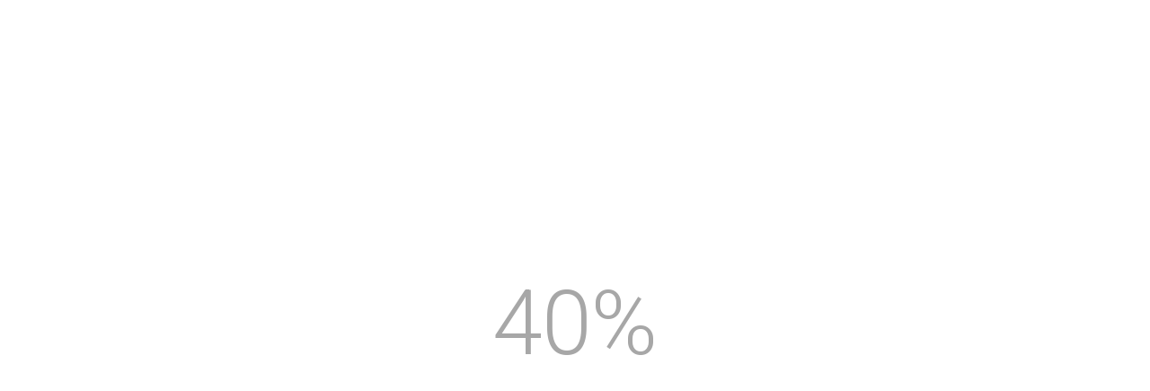

--- FILE ---
content_type: text/html; charset=UTF-8
request_url: https://acsa-ne.com/tag/creditos-rapidos-con-asnef/
body_size: 12985
content:
<!DOCTYPE html>
				<html lang="fr-FR">
				<head>

					<meta http-equiv="Content-Type" content="text/html; charset=UTF-8"/>

					<meta name="viewport" content="width=device-width, initial-scale=1.0, minimum-scale=1.0"/><title>Creditos rapidos con asnef &#8211; Cabinet d&#039;audit, de commissariat aux comptes et d&#039;expertise comptable</title>
<meta name='robots' content='max-image-preview:large' />
	<style>img:is([sizes="auto" i], [sizes^="auto," i]) { contain-intrinsic-size: 3000px 1500px }</style>
	<link rel='dns-prefetch' href='//fonts.googleapis.com' />
<link rel="alternate" type="application/rss+xml" title="Cabinet d&#039;audit, de commissariat aux comptes et d&#039;expertise comptable &raquo; Flux" href="https://acsa-ne.com/feed/" />
<link rel="alternate" type="application/rss+xml" title="Cabinet d&#039;audit, de commissariat aux comptes et d&#039;expertise comptable &raquo; Flux des commentaires" href="https://acsa-ne.com/comments/feed/" />
<link rel="alternate" type="application/rss+xml" title="Cabinet d&#039;audit, de commissariat aux comptes et d&#039;expertise comptable &raquo; Flux de l’étiquette Creditos rapidos con asnef" href="https://acsa-ne.com/tag/creditos-rapidos-con-asnef/feed/" />
<link rel='stylesheet' id='wp-block-library-css' href='https://acsa-ne.com/wp-includes/css/dist/block-library/style.min.css?ver=6.8.3' media='all' />
<style id='wp-block-library-theme-inline-css'>
.wp-block-audio :where(figcaption){color:#555;font-size:13px;text-align:center}.is-dark-theme .wp-block-audio :where(figcaption){color:#ffffffa6}.wp-block-audio{margin:0 0 1em}.wp-block-code{border:1px solid #ccc;border-radius:4px;font-family:Menlo,Consolas,monaco,monospace;padding:.8em 1em}.wp-block-embed :where(figcaption){color:#555;font-size:13px;text-align:center}.is-dark-theme .wp-block-embed :where(figcaption){color:#ffffffa6}.wp-block-embed{margin:0 0 1em}.blocks-gallery-caption{color:#555;font-size:13px;text-align:center}.is-dark-theme .blocks-gallery-caption{color:#ffffffa6}:root :where(.wp-block-image figcaption){color:#555;font-size:13px;text-align:center}.is-dark-theme :root :where(.wp-block-image figcaption){color:#ffffffa6}.wp-block-image{margin:0 0 1em}.wp-block-pullquote{border-bottom:4px solid;border-top:4px solid;color:currentColor;margin-bottom:1.75em}.wp-block-pullquote cite,.wp-block-pullquote footer,.wp-block-pullquote__citation{color:currentColor;font-size:.8125em;font-style:normal;text-transform:uppercase}.wp-block-quote{border-left:.25em solid;margin:0 0 1.75em;padding-left:1em}.wp-block-quote cite,.wp-block-quote footer{color:currentColor;font-size:.8125em;font-style:normal;position:relative}.wp-block-quote:where(.has-text-align-right){border-left:none;border-right:.25em solid;padding-left:0;padding-right:1em}.wp-block-quote:where(.has-text-align-center){border:none;padding-left:0}.wp-block-quote.is-large,.wp-block-quote.is-style-large,.wp-block-quote:where(.is-style-plain){border:none}.wp-block-search .wp-block-search__label{font-weight:700}.wp-block-search__button{border:1px solid #ccc;padding:.375em .625em}:where(.wp-block-group.has-background){padding:1.25em 2.375em}.wp-block-separator.has-css-opacity{opacity:.4}.wp-block-separator{border:none;border-bottom:2px solid;margin-left:auto;margin-right:auto}.wp-block-separator.has-alpha-channel-opacity{opacity:1}.wp-block-separator:not(.is-style-wide):not(.is-style-dots){width:100px}.wp-block-separator.has-background:not(.is-style-dots){border-bottom:none;height:1px}.wp-block-separator.has-background:not(.is-style-wide):not(.is-style-dots){height:2px}.wp-block-table{margin:0 0 1em}.wp-block-table td,.wp-block-table th{word-break:normal}.wp-block-table :where(figcaption){color:#555;font-size:13px;text-align:center}.is-dark-theme .wp-block-table :where(figcaption){color:#ffffffa6}.wp-block-video :where(figcaption){color:#555;font-size:13px;text-align:center}.is-dark-theme .wp-block-video :where(figcaption){color:#ffffffa6}.wp-block-video{margin:0 0 1em}:root :where(.wp-block-template-part.has-background){margin-bottom:0;margin-top:0;padding:1.25em 2.375em}
</style>
<style id='classic-theme-styles-inline-css'>
/*! This file is auto-generated */
.wp-block-button__link{color:#fff;background-color:#32373c;border-radius:9999px;box-shadow:none;text-decoration:none;padding:calc(.667em + 2px) calc(1.333em + 2px);font-size:1.125em}.wp-block-file__button{background:#32373c;color:#fff;text-decoration:none}
</style>
<link rel='stylesheet' id='codevz-blocks-css' href='https://acsa-ne.com/wp-content/themes/xtra//assets/css/blocks.css?ver=6.8.3' media='all' />
<style id='global-styles-inline-css'>
:root{--wp--preset--aspect-ratio--square: 1;--wp--preset--aspect-ratio--4-3: 4/3;--wp--preset--aspect-ratio--3-4: 3/4;--wp--preset--aspect-ratio--3-2: 3/2;--wp--preset--aspect-ratio--2-3: 2/3;--wp--preset--aspect-ratio--16-9: 16/9;--wp--preset--aspect-ratio--9-16: 9/16;--wp--preset--color--black: #000000;--wp--preset--color--cyan-bluish-gray: #abb8c3;--wp--preset--color--white: #ffffff;--wp--preset--color--pale-pink: #f78da7;--wp--preset--color--vivid-red: #cf2e2e;--wp--preset--color--luminous-vivid-orange: #ff6900;--wp--preset--color--luminous-vivid-amber: #fcb900;--wp--preset--color--light-green-cyan: #7bdcb5;--wp--preset--color--vivid-green-cyan: #00d084;--wp--preset--color--pale-cyan-blue: #8ed1fc;--wp--preset--color--vivid-cyan-blue: #0693e3;--wp--preset--color--vivid-purple: #9b51e0;--wp--preset--gradient--vivid-cyan-blue-to-vivid-purple: linear-gradient(135deg,rgba(6,147,227,1) 0%,rgb(155,81,224) 100%);--wp--preset--gradient--light-green-cyan-to-vivid-green-cyan: linear-gradient(135deg,rgb(122,220,180) 0%,rgb(0,208,130) 100%);--wp--preset--gradient--luminous-vivid-amber-to-luminous-vivid-orange: linear-gradient(135deg,rgba(252,185,0,1) 0%,rgba(255,105,0,1) 100%);--wp--preset--gradient--luminous-vivid-orange-to-vivid-red: linear-gradient(135deg,rgba(255,105,0,1) 0%,rgb(207,46,46) 100%);--wp--preset--gradient--very-light-gray-to-cyan-bluish-gray: linear-gradient(135deg,rgb(238,238,238) 0%,rgb(169,184,195) 100%);--wp--preset--gradient--cool-to-warm-spectrum: linear-gradient(135deg,rgb(74,234,220) 0%,rgb(151,120,209) 20%,rgb(207,42,186) 40%,rgb(238,44,130) 60%,rgb(251,105,98) 80%,rgb(254,248,76) 100%);--wp--preset--gradient--blush-light-purple: linear-gradient(135deg,rgb(255,206,236) 0%,rgb(152,150,240) 100%);--wp--preset--gradient--blush-bordeaux: linear-gradient(135deg,rgb(254,205,165) 0%,rgb(254,45,45) 50%,rgb(107,0,62) 100%);--wp--preset--gradient--luminous-dusk: linear-gradient(135deg,rgb(255,203,112) 0%,rgb(199,81,192) 50%,rgb(65,88,208) 100%);--wp--preset--gradient--pale-ocean: linear-gradient(135deg,rgb(255,245,203) 0%,rgb(182,227,212) 50%,rgb(51,167,181) 100%);--wp--preset--gradient--electric-grass: linear-gradient(135deg,rgb(202,248,128) 0%,rgb(113,206,126) 100%);--wp--preset--gradient--midnight: linear-gradient(135deg,rgb(2,3,129) 0%,rgb(40,116,252) 100%);--wp--preset--font-size--small: 13px;--wp--preset--font-size--medium: 20px;--wp--preset--font-size--large: 36px;--wp--preset--font-size--x-large: 42px;--wp--preset--spacing--20: 0.44rem;--wp--preset--spacing--30: 0.67rem;--wp--preset--spacing--40: 1rem;--wp--preset--spacing--50: 1.5rem;--wp--preset--spacing--60: 2.25rem;--wp--preset--spacing--70: 3.38rem;--wp--preset--spacing--80: 5.06rem;--wp--preset--shadow--natural: 6px 6px 9px rgba(0, 0, 0, 0.2);--wp--preset--shadow--deep: 12px 12px 50px rgba(0, 0, 0, 0.4);--wp--preset--shadow--sharp: 6px 6px 0px rgba(0, 0, 0, 0.2);--wp--preset--shadow--outlined: 6px 6px 0px -3px rgba(255, 255, 255, 1), 6px 6px rgba(0, 0, 0, 1);--wp--preset--shadow--crisp: 6px 6px 0px rgba(0, 0, 0, 1);}:where(.is-layout-flex){gap: 0.5em;}:where(.is-layout-grid){gap: 0.5em;}body .is-layout-flex{display: flex;}.is-layout-flex{flex-wrap: wrap;align-items: center;}.is-layout-flex > :is(*, div){margin: 0;}body .is-layout-grid{display: grid;}.is-layout-grid > :is(*, div){margin: 0;}:where(.wp-block-columns.is-layout-flex){gap: 2em;}:where(.wp-block-columns.is-layout-grid){gap: 2em;}:where(.wp-block-post-template.is-layout-flex){gap: 1.25em;}:where(.wp-block-post-template.is-layout-grid){gap: 1.25em;}.has-black-color{color: var(--wp--preset--color--black) !important;}.has-cyan-bluish-gray-color{color: var(--wp--preset--color--cyan-bluish-gray) !important;}.has-white-color{color: var(--wp--preset--color--white) !important;}.has-pale-pink-color{color: var(--wp--preset--color--pale-pink) !important;}.has-vivid-red-color{color: var(--wp--preset--color--vivid-red) !important;}.has-luminous-vivid-orange-color{color: var(--wp--preset--color--luminous-vivid-orange) !important;}.has-luminous-vivid-amber-color{color: var(--wp--preset--color--luminous-vivid-amber) !important;}.has-light-green-cyan-color{color: var(--wp--preset--color--light-green-cyan) !important;}.has-vivid-green-cyan-color{color: var(--wp--preset--color--vivid-green-cyan) !important;}.has-pale-cyan-blue-color{color: var(--wp--preset--color--pale-cyan-blue) !important;}.has-vivid-cyan-blue-color{color: var(--wp--preset--color--vivid-cyan-blue) !important;}.has-vivid-purple-color{color: var(--wp--preset--color--vivid-purple) !important;}.has-black-background-color{background-color: var(--wp--preset--color--black) !important;}.has-cyan-bluish-gray-background-color{background-color: var(--wp--preset--color--cyan-bluish-gray) !important;}.has-white-background-color{background-color: var(--wp--preset--color--white) !important;}.has-pale-pink-background-color{background-color: var(--wp--preset--color--pale-pink) !important;}.has-vivid-red-background-color{background-color: var(--wp--preset--color--vivid-red) !important;}.has-luminous-vivid-orange-background-color{background-color: var(--wp--preset--color--luminous-vivid-orange) !important;}.has-luminous-vivid-amber-background-color{background-color: var(--wp--preset--color--luminous-vivid-amber) !important;}.has-light-green-cyan-background-color{background-color: var(--wp--preset--color--light-green-cyan) !important;}.has-vivid-green-cyan-background-color{background-color: var(--wp--preset--color--vivid-green-cyan) !important;}.has-pale-cyan-blue-background-color{background-color: var(--wp--preset--color--pale-cyan-blue) !important;}.has-vivid-cyan-blue-background-color{background-color: var(--wp--preset--color--vivid-cyan-blue) !important;}.has-vivid-purple-background-color{background-color: var(--wp--preset--color--vivid-purple) !important;}.has-black-border-color{border-color: var(--wp--preset--color--black) !important;}.has-cyan-bluish-gray-border-color{border-color: var(--wp--preset--color--cyan-bluish-gray) !important;}.has-white-border-color{border-color: var(--wp--preset--color--white) !important;}.has-pale-pink-border-color{border-color: var(--wp--preset--color--pale-pink) !important;}.has-vivid-red-border-color{border-color: var(--wp--preset--color--vivid-red) !important;}.has-luminous-vivid-orange-border-color{border-color: var(--wp--preset--color--luminous-vivid-orange) !important;}.has-luminous-vivid-amber-border-color{border-color: var(--wp--preset--color--luminous-vivid-amber) !important;}.has-light-green-cyan-border-color{border-color: var(--wp--preset--color--light-green-cyan) !important;}.has-vivid-green-cyan-border-color{border-color: var(--wp--preset--color--vivid-green-cyan) !important;}.has-pale-cyan-blue-border-color{border-color: var(--wp--preset--color--pale-cyan-blue) !important;}.has-vivid-cyan-blue-border-color{border-color: var(--wp--preset--color--vivid-cyan-blue) !important;}.has-vivid-purple-border-color{border-color: var(--wp--preset--color--vivid-purple) !important;}.has-vivid-cyan-blue-to-vivid-purple-gradient-background{background: var(--wp--preset--gradient--vivid-cyan-blue-to-vivid-purple) !important;}.has-light-green-cyan-to-vivid-green-cyan-gradient-background{background: var(--wp--preset--gradient--light-green-cyan-to-vivid-green-cyan) !important;}.has-luminous-vivid-amber-to-luminous-vivid-orange-gradient-background{background: var(--wp--preset--gradient--luminous-vivid-amber-to-luminous-vivid-orange) !important;}.has-luminous-vivid-orange-to-vivid-red-gradient-background{background: var(--wp--preset--gradient--luminous-vivid-orange-to-vivid-red) !important;}.has-very-light-gray-to-cyan-bluish-gray-gradient-background{background: var(--wp--preset--gradient--very-light-gray-to-cyan-bluish-gray) !important;}.has-cool-to-warm-spectrum-gradient-background{background: var(--wp--preset--gradient--cool-to-warm-spectrum) !important;}.has-blush-light-purple-gradient-background{background: var(--wp--preset--gradient--blush-light-purple) !important;}.has-blush-bordeaux-gradient-background{background: var(--wp--preset--gradient--blush-bordeaux) !important;}.has-luminous-dusk-gradient-background{background: var(--wp--preset--gradient--luminous-dusk) !important;}.has-pale-ocean-gradient-background{background: var(--wp--preset--gradient--pale-ocean) !important;}.has-electric-grass-gradient-background{background: var(--wp--preset--gradient--electric-grass) !important;}.has-midnight-gradient-background{background: var(--wp--preset--gradient--midnight) !important;}.has-small-font-size{font-size: var(--wp--preset--font-size--small) !important;}.has-medium-font-size{font-size: var(--wp--preset--font-size--medium) !important;}.has-large-font-size{font-size: var(--wp--preset--font-size--large) !important;}.has-x-large-font-size{font-size: var(--wp--preset--font-size--x-large) !important;}
:where(.wp-block-post-template.is-layout-flex){gap: 1.25em;}:where(.wp-block-post-template.is-layout-grid){gap: 1.25em;}
:where(.wp-block-columns.is-layout-flex){gap: 2em;}:where(.wp-block-columns.is-layout-grid){gap: 2em;}
:root :where(.wp-block-pullquote){font-size: 1.5em;line-height: 1.6;}
</style>
<link rel='stylesheet' id='cz-icons-pack-css' href='https://acsa-ne.com/wp-content/plugins/codevz-plus/admin/fields/codevz_fields/icons/czicons.css?ver=5.2' media='all' />
<link rel='stylesheet' id='codevz-css' href='https://acsa-ne.com/wp-content/themes/xtra/assets/css/core.css?ver=4.9.14' media='all' />
<link rel='stylesheet' id='codevz-laptop-css' href='https://acsa-ne.com/wp-content/themes/xtra/assets/css/core-laptop.css?ver=4.9.14' media='screen and (max-width: 1024px)' />
<link rel='stylesheet' id='codevz-tablet-css' href='https://acsa-ne.com/wp-content/themes/xtra/assets/css/core-tablet.css?ver=4.9.14' media='screen and (max-width: 768px)' />
<link rel='stylesheet' id='codevz-mobile-css' href='https://acsa-ne.com/wp-content/themes/xtra/assets/css/core-mobile.css?ver=4.9.14' media='screen and (max-width: 480px)' />
<link rel='stylesheet' id='codevz-loading-css' href='https://acsa-ne.com/wp-content/themes/xtra/assets/css/loading.css?ver=4.9.14' media='all' />
<link rel='stylesheet' id='google-font-roboto-css' href='https://fonts.googleapis.com/css?family=Roboto%3A300%2C400%2C700&#038;ver=6.8.3' media='all' />
<link rel='stylesheet' id='codevz-plus-share-css' href='https://acsa-ne.com/wp-content/plugins/codevz-plus/assets/css/share.css?ver=5.2' media='all' />
<link rel='stylesheet' id='codevz-plus-css' href='https://acsa-ne.com/wp-content/plugins/codevz-plus/assets/css/codevzplus.css?ver=5.2' media='all' />
<link rel='stylesheet' id='codevz-plus-tablet-css' href='https://acsa-ne.com/wp-content/plugins/codevz-plus/assets/css/codevzplus-tablet.css?ver=5.2' media='screen and (max-width: 768px)' />
<link rel='stylesheet' id='codevz-plus-mobile-css' href='https://acsa-ne.com/wp-content/plugins/codevz-plus/assets/css/codevzplus-mobile.css?ver=5.2' media='screen and (max-width: 480px)' />
<link rel='stylesheet' id='xtra-elementor-front-css' href='https://acsa-ne.com/wp-content/plugins/codevz-plus/assets/css/elementor.css?ver=5.2' media='all' />
<link rel='stylesheet' id='font-awesome-shims-css' href='https://acsa-ne.com/wp-content/plugins/codevz-plus/admin/assets/css/font-awesome/css/v4-shims.min.css?ver=6.4.2' media='all' />
<link rel='stylesheet' id='font-awesome-css' href='https://acsa-ne.com/wp-content/plugins/codevz-plus/admin/assets/css/font-awesome/css/all.min.css?ver=6.4.2' media='all' />
<!--n2css--><!--n2js--><script src="https://acsa-ne.com/wp-includes/js/jquery/jquery.min.js?ver=3.7.1" id="jquery-core-js" type="101ad83cc02ec60c8e62dce6-text/javascript"></script>
<script src="https://acsa-ne.com/wp-includes/js/jquery/jquery-migrate.min.js?ver=3.4.1" id="jquery-migrate-js" type="101ad83cc02ec60c8e62dce6-text/javascript"></script>
<script src="//acsa-ne.com/wp-content/plugins/revslider/sr6/assets/js/rbtools.min.js?ver=6.7.28" async id="tp-tools-js" type="101ad83cc02ec60c8e62dce6-text/javascript"></script>
<script src="//acsa-ne.com/wp-content/plugins/revslider/sr6/assets/js/rs6.min.js?ver=6.7.28" async id="revmin-js" type="101ad83cc02ec60c8e62dce6-text/javascript"></script>
<script type="101ad83cc02ec60c8e62dce6-text/javascript"></script><link rel="https://api.w.org/" href="https://acsa-ne.com/wp-json/" /><link rel="alternate" title="JSON" type="application/json" href="https://acsa-ne.com/wp-json/wp/v2/tags/269" /><link rel="EditURI" type="application/rsd+xml" title="RSD" href="https://acsa-ne.com/xmlrpc.php?rsd" />
<meta name="generator" content="WordPress 6.8.3" />
<meta name="format-detection" content="telephone=no"><meta name="theme-color" content="#2cd9fb"><meta property="og:title" content="Cabinet d&#039;audit, de commissariat aux comptes et d&#039;expertise comptable" />
<meta property="og:url" content="https://acsa-ne.com/tag/creditos-rapidos-con-asnef" />
<meta name="description" content="Xtra Business WordPress Theme" />
<meta name="keywords" content="xtra,corporate,business,wp,theme,wordpress" />
<meta property="og:description" content="Xtra Business WordPress Theme" />
<meta property="og:type" content="website" />
<meta name="generator" content="Powered by WPBakery Page Builder - drag and drop page builder for WordPress."/>
<meta name="generator" content="Powered by Slider Revolution 6.7.28 - responsive, Mobile-Friendly Slider Plugin for WordPress with comfortable drag and drop interface." />
<link rel="icon" href="https://acsa-ne.com/wp-content/uploads/2025/10/cropped-faviconacsa-32x32.png" sizes="32x32" />
<link rel="icon" href="https://acsa-ne.com/wp-content/uploads/2025/10/cropped-faviconacsa-192x192.png" sizes="192x192" />
<link rel="apple-touch-icon" href="https://acsa-ne.com/wp-content/uploads/2025/10/cropped-faviconacsa-180x180.png" />
<meta name="msapplication-TileImage" content="https://acsa-ne.com/wp-content/uploads/2025/10/cropped-faviconacsa-270x270.png" />
<style id="codevz-inline-css" data-noptimize>.admin-bar .cz_fixed_top_border{top:32px}.admin-bar i.offcanvas-close {top: 32px}.admin-bar .offcanvas_area, .admin-bar .hidden_top_bar{margin-top: 32px}.admin-bar .header_5,.admin-bar .onSticky{top: 32px}@media screen and (max-width:768px) {.admin-bar .header_5,.admin-bar .onSticky,.admin-bar .cz_fixed_top_border,.admin-bar i.offcanvas-close {top: 46px}.admin-bar .onSticky {top: 0}.admin-bar .offcanvas_area,.admin-bar .offcanvas_area,.admin-bar .hidden_top_bar{margin-top:46px;height:calc(100% - 46px);}}

/* Theme color */a:hover, .sf-menu > .cz.current_menu > a, .sf-menu > .cz .cz.current_menu > a,.sf-menu > .current-menu-parent > a,.comment-text .star-rating span {color: #2cd9fb} 
form button, .button, #edd-purchase-button, .edd-submit, .edd-submit.button.blue, .edd-submit.button.blue:hover, .edd-submit.button.blue:focus, [type=submit].edd-submit, .sf-menu > .cz > a:before,.sf-menu > .cz > a:before,
.post-password-form input[type="submit"], .wpcf7-submit, .submit_user, 
#commentform #submit, .commentlist li.bypostauthor > .comment-body:after,.commentlist li.comment-author-admin > .comment-body:after, 
 .pagination .current, .pagination > b, .pagination a:hover, .page-numbers .current, .page-numbers a:hover, .pagination .next:hover, 
.pagination .prev:hover, input[type=submit], .sticky:before, .commentlist li.comment-author-admin .fn,
input[type=submit],input[type=button],.cz_header_button,.cz_default_portfolio a,
.cz_readmore, .more-link, a.cz_btn, .cz_highlight_1:after, div.cz_btn  {background-color: #2cd9fb}
.cs_load_more_doing, div.wpcf7 .wpcf7-form .ajax-loader {border-right-color: #2cd9fb}
input:focus,textarea:focus,select:focus {border-color: #2cd9fb !important}
::selection {background-color: #2cd9fb;color: #fff}
::-moz-selection {background-color: #2cd9fb;color: #fff}

/* Custom */#rev_slider_1_1_wrapper .tp-shape, #rev_slider_1_1_wrapper .rev-btn {
    box-shadow: 0px 10px 50px rgba(0,0,0,0.1) !important
}
.woocommerce #reviews #comments ol.commentlist li .comment-text {
	background: #fff;
	color: #444;
	border-radius: 0;
	border: none;
}

/* Dynamic  */.pageloader{background-image:linear-gradient(90deg,#ffffff,#ffffff),url(https://acsa-ne.com/wp-content/uploads/2025/10/Capture-decran-2025-10-23-a-10.28.00-AM.png)}form button,.comment-form button,a.cz_btn,div.cz_btn,a.cz_btn_half_to_fill:before,a.cz_btn_half_to_fill_v:before,a.cz_btn_half_to_fill:after,a.cz_btn_half_to_fill_v:after,a.cz_btn_unroll_v:before, a.cz_btn_unroll_h:before,a.cz_btn_fill_up:before,a.cz_btn_fill_down:before,a.cz_btn_fill_left:before,a.cz_btn_fill_right:before,.wpcf7-submit,input[type=submit],input[type=button],.button,.cz_header_button,.woocommerce a.button,.woocommerce input.button,.woocommerce #respond input#submit.alt,.woocommerce a.button.alt,.woocommerce button.button.alt,.woocommerce input.button.alt,.woocommerce #respond input#submit, .woocommerce a.button, .woocommerce button.button, .woocommerce input.button, #edd-purchase-button, .edd-submit, [type=submit].edd-submit, .edd-submit.button.blue,.woocommerce #payment #place_order, .woocommerce-page #payment #place_order,.woocommerce button.button:disabled, .woocommerce button.button:disabled[disabled], .woocommerce a.button.wc-forward,.wp-block-search .wp-block-search__button,.woocommerce-message a.restore-item.button{border-radius:0px}form button:hover,.comment-form button:hover,a.cz_btn:hover,div.cz_btn:hover,a.cz_btn_half_to_fill:hover:before, a.cz_btn_half_to_fill_v:hover:before,a.cz_btn_half_to_fill:hover:after, a.cz_btn_half_to_fill_v:hover:after,a.cz_btn_unroll_v:after, a.cz_btn_unroll_h:after,a.cz_btn_fill_up:after,a.cz_btn_fill_down:after,a.cz_btn_fill_left:after,a.cz_btn_fill_right:after,.wpcf7-submit:hover,input[type=submit]:hover,input[type=button]:hover,.button:hover,.cz_header_button:hover,.woocommerce a.button:hover,.woocommerce input.button:hover,.woocommerce #respond input#submit.alt:hover,.woocommerce a.button.alt:hover,.woocommerce button.button.alt:hover,.woocommerce input.button.alt:hover,.woocommerce #respond input#submit:hover, .woocommerce a.button:hover, .woocommerce button.button:hover, .woocommerce input.button:hover, #edd-purchase-button:hover, .edd-submit:hover, [type=submit].edd-submit:hover, .edd-submit.button.blue:hover, .edd-submit.button.blue:focus,.woocommerce #payment #place_order:hover, .woocommerce-page #payment #place_order:hover,.woocommerce div.product form.cart .button:hover,.woocommerce button.button:disabled:hover, .woocommerce button.button:disabled[disabled]:hover, .woocommerce a.button.wc-forward:hover,.wp-block-search .wp-block-search__button:hover,.woocommerce-message a.restore-item.button:hover{color:#2cd9fb;background-color:rgba(44,217,251,0.14)}.widget{background-color:rgba(240,240,240,0.66);border-style:none;border-width:1px;border-color:rgba(0,0,0,0.1)}.widget > .codevz-widget-title, .sidebar_inner .widget_block > div > div > h2{font-size:18px;color:#ffffff;text-align:center;background-color:#2cd9fb;padding:10px 30px;margin:-30px -30px 30px;border-style:solid}input,textarea,select,.qty,.woocommerce-input-wrapper .select2-selection--single,#add_payment_method table.cart td.actions .coupon .input-text, .woocommerce-cart table.cart td.actions .coupon .input-text, .woocommerce-checkout table.cart td.actions .coupon .input-text,.woocommerce form .form-row .input-text, .woocommerce form .form-row select{padding:15px 17px;border-style:solid;border-width:1px;border-color:rgba(44,217,251,0.2);border-radius:0px}.logo > a, .logo > h1, .logo h2{font-size:80px}div.logo_hover_tooltip{width:560px;padding:30px;border-style:solid;border-radius:10px;box-shadow:0px 10px 34px rgba(10,10,10,0.1)}.elms_row .cz_social a, .fixed_side .cz_social a, #xtra-social-popup [class*="xtra-social-type-"] a{font-size:16px;color:#262626;padding:10px 5px;border-style:solid;border-radius:0px}.elms_row .cz_social a:hover, .fixed_side .cz_social a:hover, #xtra-social-popup [class*="xtra-social-type-"] a:hover{color:#ffffff}.header_1{background-color:#0074c6;border-style:solid;border-bottom-width:1px;border-color:#dfdfdf}#menu_header_1 > .cz > a:hover,#menu_header_1 > .cz:hover > a,#menu_header_1 > .cz.current_menu > a,#menu_header_1 > .current-menu-parent > a{color:#2cd9fb}#menu_header_1 .cz .cz a:hover,#menu_header_1 .cz .cz:hover > a,#menu_header_1 .cz .cz.current_menu > a,#menu_header_1 .cz .current_menu > .current_menu{color:#2cd9fb}.header_2{box-shadow:0px 10px 50px rgba(0,0,0,0.1)}#menu_header_2 > .cz > a{font-size:15px;color:#636363;font-weight:700;padding:51px 0px 50px;margin-right:18px;margin-left:18px;box-shadow:0px 0px 0px 0px #000}#menu_header_2 > .cz > a:hover,#menu_header_2 > .cz:hover > a,#menu_header_2 > .cz.current_menu > a,#menu_header_2 > .current-menu-parent > a{color:#2cd9fb}#menu_header_2 > .cz > a:before{width:100%;height:8px;left:0px}#menu_header_2 .cz .sub-menu:not(.cz_megamenu_inner_ul),#menu_header_2 .cz_megamenu_inner_ul .cz_megamenu_inner_ul{background-color:#2cd9fb;padding:20px 0px;margin-top:0px;margin-right:38px;margin-left:38px;border-radius:0px;box-shadow:0px 10px 50px rgba(0,0,0,0.1)}#menu_header_2 .cz .cz a{color:#e2e2e2;border-style:solid;border-left-width:5px;border-color:rgba(255,255,255,0.01)}.rtl #menu_header_2 .cz .cz a{border-left-width:0;border-right-width:5px}#menu_header_2 .cz .cz a:hover,#menu_header_2 .cz .cz:hover > a,#menu_header_2 .cz .cz.current_menu > a,#menu_header_2 .cz .current_menu > .current_menu{color:#ffffff;padding-left:27px;border-style:solid;border-color:#ffffff}.onSticky{background-color:#ffffff !important;box-shadow:0px 7px 19px rgba(0,0,0,0.07) !important}.header_4{box-shadow:0px 10px 50px rgba(0,0,0,0.1)}#menu_header_4{background-color:transparent;background-image:linear-gradient(180deg,#2cd9fb,#242424)}#menu_header_4 > .cz > a{color:#eaeaea}#menu_header_4 > .cz > a:hover,#menu_header_4 > .cz:hover > a,#menu_header_4 > .cz.current_menu > a,#menu_header_4 > .current-menu-parent > a{color:#ffffff}#menu_header_4 .cz .cz a{color:#ffffff}.hidden_top_bar{color:#0a0101;background-color:#ffffff;border-style:solid;border-width:0 0 2px;border-color:#ffffff;transform: translateY(calc(-100% + 2px))}.hidden_top_bar > i{color:#000000;background:#ffffff;padding:14px 16px 15px 16px;border-style:solid;border-radius:0px}.page_title,.header_onthe_cover .page_title{background-color:#f0f0f0;padding-top:30px;padding-bottom:25px;border-style:solid;border-top-width:1px;border-bottom-width:1px;border-color:#dfdfdf}.page_title .codevz-section-title{font-size:24px;color:#000000}.breadcrumbs a,.breadcrumbs i{color:#000000}.breadcrumbs{padding-top:4px;padding-bottom:0px}[class*="cz_tooltip_"] [data-title]:after{font-family:'Roboto'}body, body.rtl, .rtl form, .xtra-fixed-mobile-nav-e > div{font-family:'Roboto'}.footer_1 .row{border-width:0 0 1px;border-color:rgba(255,255,255,0.14)}.cz_middle_footer{background-position:center center;background-size:cover;background-color:rgba(0,0,0,0.91)}.footer_widget{color:#c1c1c1;padding:50px 10px}.cz_middle_footer a{color:#ffffff}.cz_middle_footer a:hover{color:rgb(44, 217, 251)}.footer_2{background-color:#242424}i.backtotop{font-size:14px;color:#ffffff;background-color:#2cd9fb;border-radius:0px}i.fixed_contact{font-size:14px;color:#ffffff;background-color:#2cd9fb;margin-right:5px;border-radius:0px}div.fixed_contact{border-radius:0px}.footer_widget > .codevz-widget-title, footer .widget_block > div > div > h2{font-size:24px;color:#878787;border-style:solid;border-width:0 0 1px}.woocommerce ul.products li.product a img{border-style:solid;border-width:2px 1px 1px;border-color:rgba(44,217,251,0.15)}.woocommerce ul.products li.product .woocommerce-loop-category__title, .woocommerce ul.products li.product .woocommerce-loop-product__title, .woocommerce ul.products li.product h3,.woocommerce.woo-template-2 ul.products li.product .woocommerce-loop-category__title, .woocommerce.woo-template-2 ul.products li.product .woocommerce-loop-product__title, .woocommerce.woo-template-2 ul.products li.product h3{margin-bottom:-10px}.woocommerce ul.products li.product .star-rating{color:#2cd9fb;position:absolute;top:59px;right:21px;opacity:0.8}.woocommerce ul.products li.product .button.add_to_cart_button, .woocommerce ul.products li.product .button[class*="product_type_"]{display:block}.woocommerce span.onsale, .woocommerce ul.products li.product .onsale,.woocommerce.single span.onsale, .woocommerce.single ul.products li.product .onsale{font-size:18px;color:#2cd9fb;line-height:1em;background-color:rgba(44,217,251,0.2);width:1em;height:1em;padding:12px 20px;border-radius:0px;top:15px;left:15px}.woocommerce ul.products li.product .price{font-size:16px;color:#2cd9fb;background-color:rgba(44,217,251,0.2);padding:5px 20px;border-radius:0px;top:15px;right:15px}.woocommerce div.product .product_title{font-size:36px;color:#2cd9fb}.woocommerce div.product .summary > p.price, .woocommerce div.product .summary > span.price{font-size:28px;color:#2cd9fb;font-weight:900;margin-bottom:0px}.tagcloud a, .widget .tagcloud a, .cz_post_cat a, .cz_post_views a{background-color:#ffffff;border-style:solid;border-color:rgba(44,217,251,0.1);border-radius:0px}.tagcloud a:hover, .widget .tagcloud a:hover, .cz_post_cat a:hover, .cz_post_views a:hover{color:#ffffff;background-color:#2cd9fb}.pagination a, .pagination > b, .pagination span, .page-numbers a, .page-numbers span, .woocommerce nav.woocommerce-pagination ul li a, .woocommerce nav.woocommerce-pagination ul li span{color:#2cd9fb;margin-right:3px;margin-left:3px;border-style:solid;border-color:rgba(44,217,251,0.4);border-radius:0px}.logo_2 > a, .logo_2 > h1{font-size:62px}.cz-cpt-post .cz_readmore, .cz-cpt-post .more-link{color:#2cd9fb;background-color:rgba(44,217,251,0.1);padding-right:15px;padding-left:10px;border-style:solid;border-radius:0px}.rtl.cz-cpt-post .cz_readmore,.rtl.cz-cpt-post .more-link{padding-left: 15px;padding-right: 10px}.cz-cpt-post .cz_readmore:hover, .cz-cpt-post .more-link:hover{color:#ffffff;background-color:#2cd9fb}.cz-cpt-post .cz_readmore i, .cz-cpt-post .more-link i{color:#2cd9fb;border-style:solid;border-radius:0px}.woocommerce div.product div.images img{border-style:solid;border-width:1px 1px 3px;border-color:rgba(44,217,251,0.1)}.cz-cpt-post .cz_default_loop > div{background-color:rgba(0,0,0,0.01);padding:30px;margin-top:40px;margin-bottom:0px;border-style:solid;border-width:1px;border-color:rgba(44,217,251,0.24)}.next_prev .previous i,.next_prev .next i{color:#ffffff;background-color:#2cd9fb;border-radius:0px}.cz-cpt-portfolio .cz_default_loop .cz_post_title h3{color:#2cd9fb}.cz-cpt-post .cz_post_image, .cz-cpt-post .cz_post_svg{background-color:#2cd9fb;margin-top:-60px;border-radius:0px}[class*="cz_tooltip_"] [data-title]:after{color:#ffffff;background-color:#2cd9fb;border-radius:0px}#menu_header_2 .sub-menu .sub-menu:not(.cz_megamenu_inner_ul){margin-top:-17px;margin-right:10px;margin-left:10px}.footer_widget > .codevz-widget-title:before, footer .widget_block > div > div > h2:before{background-color:rgba(255,255,255,0.54);width:40px;height:1px}.cz-cpt-post article .cz_post_icon{color:#2cd9fb;background-color:#ffffff;border-radius:0px}.single_con .tagcloud a:first-child, .single_con .cz_post_cat a:first-child, .cz_post_views a:first-child{color:#2cd9fb;background-color:rgba(44,217,251,0.07);border-style:solid;border-color:rgba(44,217,251,0.1)}.next_prev .previous:hover i,.next_prev .next:hover i{color:#2cd9fb;background-color:rgba(44,217,251,0.15)}.xtra-comments .commentlist li article{background-color:#ffffff;border-style:solid;border-width:1px;border-color:rgba(44,217,251,0.1);border-radius:0px}.woocommerce.single span.onsale{top:15px;left:15px}.cz_default_loop.sticky > div{margin-top:-1px}.cz-cpt-post .cz_readmore:hover i, .cz-cpt-post .more-link:hover i{color:#ffffff}.widget > .codevz-widget-title:before, .sidebar_inner .widget_block > div > div > h2:before{background-color:#ffffff;width:20px;height:3px;left:calc(50% - 10px)}.rtl .widget > .codevz-widget-title:before,.rtl .sidebar_inner .widget_block > div > div > h2:before{left:auto;right:calc(50% - 10px)}.cz-cpt-post .cz_default_loop .cz_post_author_avatar img{border-radius:0px}.cz_related_posts .cz_related_post .cz_post_image{margin-top:0px}div.xtra-share{background-color:#2cd9fb;border-style:none;border-left-width:2px;border-color:rgba(44,217,251,0.1);border-radius:0px;display:flex}div.xtra-share a{color:#ffffff;width:100%;border-radius:0px;opacity:1}.products .product .xtra-product-icons{margin-right:7px;border-radius:0px}.products .product .xtra-add-to-wishlist:hover{opacity:0.5}.products .product .xtra-product-quick-view:hover{opacity:0.5}.woocommerce div.product .woocommerce-tabs ul.tabs li.active{color:#ffffff;background-color:#2cd9fb;border-style:solid;border-color:rgba(44,217,251,0.1)}.woocommerce div.product .woocommerce-tabs ul.tabs li{font-weight:400;letter-spacing:1px;background-color:rgba(44,217,251,0.25);margin-top:40px;margin-right:7px;border-radius:0px}.woocommerce div.product .woocommerce-tabs .panel{color:#ffffff;background-color:#2cd9fb;border-style:solid;border-color:rgba(44,217,251,0.1);border-radius:0px}.woocommerce .cart .xtra-product-icons-wishlist{border-radius:0px}.woocommerce .cart .xtra-product-icons-wishlist:hover{color:#2cd9fb;background-color:rgba(44,217,251,0.16)}.next_prev{background-color:rgba(240,240,240,0.66);padding:30px}.xtra-comments,.content.cz_related_posts,.cz_author_box,.related.products,.upsells.products,.up-sells.products,.woocommerce-page .cart-collaterals .cart_totals,.woocommerce-page #customer_details,.woocommerce-page .codevz-checkout-details,.woocommerce-page .woocommerce-order-details,.woocommerce-page .woocommerce-customer-details,.woocommerce-page .cart-collaterals .cross-sells,.woocommerce-account .cz_post_content > .woocommerce{background-color:rgba(240,240,240,0.66);padding:30px 30px 10px}#comments > h3,.content.cz_related_posts > h4,.content.cz_author_box > h4,.related.products > h2,.upsells.products > h2,.up-sells.products > h2,.up-sells.products > h2,.woocommerce-page .cart-collaterals .cart_totals > h2,.woocommerce-page #customer_details > div:first-child > div:first-child > h3:first-child,.woocommerce-page .codevz-checkout-details > h3,.woocommerce-page .woocommerce-order-details > h2,.woocommerce-page .woocommerce-customer-details > h2,.woocommerce-page .cart-collaterals .cross-sells > h2{font-size:18px;color:#ffffff;text-align:center;background-color:#2cd9fb;padding:10px 30px;margin:-30px -30px 30px;border-style:solid}.woocommerce div.product .summary > p.price del span, .woocommerce div.product .summary > span.price del span{font-size:26px;font-weight:300}.pageloader > *{border-radius:0px}

/* Responsive */@media screen and (max-width:1240px){#layout{width:100%!important}#layout.layout_1,#layout.layout_2{width:95%!important}.row{width:90% !important;padding:0}blockquote{padding:20px}footer .elms_center,footer .have_center .elms_left, footer .have_center .elms_center, footer .have_center .elms_right{float:none;display:block;text-align:center;margin:0 auto;flex:unset}}@media screen and (max-width:768px){.page_title,.header_onthe_cover .page_title{padding-top:25px;}.breadcrumbs a,.breadcrumbs i{display:none;}.footer_widget > .codevz-widget-title:before, footer .widget_block > div > div > h2:before{left:calc(50% - 20px);}}@media screen and (max-width:480px){}</style><script type="101ad83cc02ec60c8e62dce6-text/javascript">function setREVStartSize(e){
			//window.requestAnimationFrame(function() {
				window.RSIW = window.RSIW===undefined ? window.innerWidth : window.RSIW;
				window.RSIH = window.RSIH===undefined ? window.innerHeight : window.RSIH;
				try {
					var pw = document.getElementById(e.c).parentNode.offsetWidth,
						newh;
					pw = pw===0 || isNaN(pw) || (e.l=="fullwidth" || e.layout=="fullwidth") ? window.RSIW : pw;
					e.tabw = e.tabw===undefined ? 0 : parseInt(e.tabw);
					e.thumbw = e.thumbw===undefined ? 0 : parseInt(e.thumbw);
					e.tabh = e.tabh===undefined ? 0 : parseInt(e.tabh);
					e.thumbh = e.thumbh===undefined ? 0 : parseInt(e.thumbh);
					e.tabhide = e.tabhide===undefined ? 0 : parseInt(e.tabhide);
					e.thumbhide = e.thumbhide===undefined ? 0 : parseInt(e.thumbhide);
					e.mh = e.mh===undefined || e.mh=="" || e.mh==="auto" ? 0 : parseInt(e.mh,0);
					if(e.layout==="fullscreen" || e.l==="fullscreen")
						newh = Math.max(e.mh,window.RSIH);
					else{
						e.gw = Array.isArray(e.gw) ? e.gw : [e.gw];
						for (var i in e.rl) if (e.gw[i]===undefined || e.gw[i]===0) e.gw[i] = e.gw[i-1];
						e.gh = e.el===undefined || e.el==="" || (Array.isArray(e.el) && e.el.length==0)? e.gh : e.el;
						e.gh = Array.isArray(e.gh) ? e.gh : [e.gh];
						for (var i in e.rl) if (e.gh[i]===undefined || e.gh[i]===0) e.gh[i] = e.gh[i-1];
											
						var nl = new Array(e.rl.length),
							ix = 0,
							sl;
						e.tabw = e.tabhide>=pw ? 0 : e.tabw;
						e.thumbw = e.thumbhide>=pw ? 0 : e.thumbw;
						e.tabh = e.tabhide>=pw ? 0 : e.tabh;
						e.thumbh = e.thumbhide>=pw ? 0 : e.thumbh;
						for (var i in e.rl) nl[i] = e.rl[i]<window.RSIW ? 0 : e.rl[i];
						sl = nl[0];
						for (var i in nl) if (sl>nl[i] && nl[i]>0) { sl = nl[i]; ix=i;}
						var m = pw>(e.gw[ix]+e.tabw+e.thumbw) ? 1 : (pw-(e.tabw+e.thumbw)) / (e.gw[ix]);
						newh =  (e.gh[ix] * m) + (e.tabh + e.thumbh);
					}
					var el = document.getElementById(e.c);
					if (el!==null && el) el.style.height = newh+"px";
					el = document.getElementById(e.c+"_wrapper");
					if (el!==null && el) {
						el.style.height = newh+"px";
						el.style.display = "block";
					}
				} catch(e){
					console.log("Failure at Presize of Slider:" + e)
				}
			//});
		  };</script>
<noscript><style> .wpb_animate_when_almost_visible { opacity: 1; }</style></noscript>
				</head>

				<body id="intro" class="archive tag tag-creditos-rapidos-con-asnef tag-269 wp-embed-responsive wp-theme-xtra theme-4.9.14 codevz-plus-5.2 cz-cpt-post  cz_sticky clr cz-page-3477 wpb-js-composer js-comp-ver-8.2 vc_responsive"  data-ajax="https://acsa-ne.com/wp-admin/admin-ajax.php">

				<div class="pageloader "><div class="pageloader_percentage">0%</div></div><div id="layout" class="clr layout_"><div class="inner_layout"><div class="cz_overlay" aria-hidden="true"></div><header id="site_header" class="page_header clr"><div class="header_1"><div class="row elms_row"><div class="clr"><div class="elms_left header_1_left"><div class="cz_elm icon_header_1_left_0 inner_icon_header_1_left_0" style="margin-top:10px;margin-bottom:10px;"><div class="elm_icon_text"><i class="fa czico-123-call" style="color:#ffffff;opacity:0.7;" aria-hidden="true"></i><span class="it_text ml10" style="font-size:14px;color:#ffffff;">+227 20 73 75 75</span></div></div><div class="cz_elm icon_header_1_left_1 inner_icon_header_1_left_1" style="margin-top:10px;margin-right:30px;margin-bottom:10px;margin-left:30px;"><div class="elm_icon_text"><i class="fa czico-088-speech-bubble-1" style="color:#ffffff;opacity:0.7;" aria-hidden="true"></i><span class="it_text ml10" style="font-size:14px;color:#ffffff;"><a href="/cdn-cgi/l/email-protection" class="__cf_email__" data-cfemail="bcdfd3d2c8dddfc8fcdddfcfdd91d2d992dfd3d1">[email&#160;protected]</a></span></div></div></div><div class="elms_right header_1_right"><div class="cz_elm social_header_1_right_2 inner_social_header_1_right_0" style=""><div class="cz_social cz_social_colored_bg_hover cz_social_fx_2 cz_tooltip cz_tooltip_down"><a class="cz-facebook" href="https://www.facebook.com/Codevz" data-title="Facebook" aria-label="Facebook" target="_blank" rel="noopener noreferrer nofollow"><i class="fa fa-facebook"></i><span>Facebook</span></a><a class="cz-twitter" href="https://twitter.com/codevz2" data-title="Twitter" aria-label="Twitter" target="_blank" rel="noopener noreferrer nofollow"><i class="fa fa-twitter"></i><span>Twitter</span></a><a class="cz-instagram" href="https://www.instagram.com/codevz/" data-title="Instagram" aria-label="Instagram" target="_blank" rel="noopener noreferrer nofollow"><i class="fa fa-instagram"></i><span>Instagram</span></a><a class="cz-linkedin" href="#" data-title="Linkedin" aria-label="Linkedin"><i class="fa fa-linkedin"></i><span>Linkedin</span></a><a class="cz-skype" href="#" data-title="Skype" aria-label="Skype"><i class="fa fa-skype"></i><span>Skype</span></a><a class="cz-youtube-play" href="#" data-title="Youtube" aria-label="Youtube"><i class="fa fa-youtube-play"></i><span>Youtube</span></a></div></div></div></div></div></div><div class="header_2 cz_menu_fx_bottom_to_top"><div class="row elms_row"><div class="clr"><div class="elms_left header_2_left"><div class="cz_elm logo_header_2_left_3 inner_logo_header_2_left_0" style="margin-top:29px;margin-bottom:34px;margin-left:-40px;"><div class="logo_is_img logo"><a href="https://acsa-ne.com/" title="Audit et Expertise Comptable"><img src="https://acsa-ne.com/wp-content/uploads/2025/10/Capture-decran-2025-10-23-a-10.28.00-AM.png" alt="Cabinet d&#039;audit, de commissariat aux comptes et d&#039;expertise comptable" width="351" height="66" style="width: 351px"></a></div></div></div><div class="elms_right header_2_right"><div class="cz_elm menu_header_2_right_4 inner_menu_header_2_right_0" style=""><i class="fa fa-bars hide icon_mobile_cz_menu_default cz_mi_40145" style="" aria-label="Menu"><span></span></i><ul id="menu_header_2" class="sf-menu clr cz_menu_default" data-indicator="fa fa-angle-down" data-indicator2="fa fa-angle-right"><li id="menu-header_2-3260" class="menu-item menu-item-type-post_type menu-item-object-page menu-item-home cz" data-sub-menu=""><a href="https://acsa-ne.com/" data-title="Accueil"><span>Accueil</span></a></li>
<li id="menu-header_2-1955" class="menu-item menu-item-type-post_type menu-item-object-page cz" data-sub-menu=""><a href="https://acsa-ne.com/mot-de-lassocie-gerant/" data-title="Mot de l&rsquo;Associé-Administrateur Général"><span>Mot de l&rsquo;Associé-Administrateur Général</span></a></li>
<li id="menu-header_2-2073" class="menu-item menu-item-type-post_type menu-item-object-page cz" data-sub-menu=""><a href="https://acsa-ne.com/bref-apercu-sur-nos-moyens/" data-title="Bref aperçu sur nos moyens"><span>Bref aperçu sur nos moyens</span></a></li>
<li id="menu-header_2-1952" class="menu-item menu-item-type-post_type menu-item-object-page cz" data-sub-menu=""><a href="https://acsa-ne.com/notre-mission/" data-title="Notre démarche"><span>Notre démarche</span></a></li>
<li id="menu-header_2-1954" class="menu-item menu-item-type-post_type menu-item-object-page cz" data-sub-menu=""><a href="https://acsa-ne.com/galerie/" data-title="Galerie"><span>Galerie</span></a></li>
<li id="menu-header_2-1953" class="menu-item menu-item-type-post_type menu-item-object-page cz" data-sub-menu=""><a href="https://acsa-ne.com/contact/" data-title="Contact"><span>Contact</span></a></li>
</ul><i class="fa czico-198-cancel cz_close_popup xtra-close-icon hide" aria-label="Close"></i></div></div></div></div></div><div class="header_4"><div class="row elms_row"><div class="clr"><div class="elms_left header_4_left"><div class="cz_elm logo_header_4_left_5 inner_logo_header_4_left_0" style="margin-top:20px;margin-bottom:20px;"><div class="logo_is_img logo"><a href="https://acsa-ne.com/" title="Audit et Expertise Comptable"><img src="https://acsa-ne.com/wp-content/uploads/2025/10/Capture-decran-2025-10-23-a-10.28.00-AM.png" alt="Cabinet d&#039;audit, de commissariat aux comptes et d&#039;expertise comptable" width="160" height="30" style="width: 160px"></a></div></div></div><div class="elms_right header_4_right"><div class="cz_elm menu_header_4_right_6 inner_menu_header_4_right_0" style="margin-top:25px;margin-right:-10px;margin-bottom:25px;"><i class="fa fa-bars icon_offcanvas_menu inview_right cz_mi_52764" style="color:#ffffff;background-color:#2cd9fb;border-radius:0px;" aria-label="Menu"><span></span></i><i class="fa fa-bars hide icon_mobile_offcanvas_menu inview_right cz_mi_52764" style="color:#ffffff;background-color:#2cd9fb;border-radius:0px;" aria-label="Menu"><span></span></i><ul id="menu_header_4" class="sf-menu clr offcanvas_menu inview_right" data-indicator="" data-indicator2=""><li id="menu-header_4-3260" class="menu-item menu-item-type-post_type menu-item-object-page menu-item-home cz" data-sub-menu=""><a href="https://acsa-ne.com/" data-title="Accueil"><span>Accueil</span></a></li>
<li id="menu-header_4-1955" class="menu-item menu-item-type-post_type menu-item-object-page cz" data-sub-menu=""><a href="https://acsa-ne.com/mot-de-lassocie-gerant/" data-title="Mot de l&rsquo;Associé-Administrateur Général"><span>Mot de l&rsquo;Associé-Administrateur Général</span></a></li>
<li id="menu-header_4-2073" class="menu-item menu-item-type-post_type menu-item-object-page cz" data-sub-menu=""><a href="https://acsa-ne.com/bref-apercu-sur-nos-moyens/" data-title="Bref aperçu sur nos moyens"><span>Bref aperçu sur nos moyens</span></a></li>
<li id="menu-header_4-1952" class="menu-item menu-item-type-post_type menu-item-object-page cz" data-sub-menu=""><a href="https://acsa-ne.com/notre-mission/" data-title="Notre démarche"><span>Notre démarche</span></a></li>
<li id="menu-header_4-1954" class="menu-item menu-item-type-post_type menu-item-object-page cz" data-sub-menu=""><a href="https://acsa-ne.com/galerie/" data-title="Galerie"><span>Galerie</span></a></li>
<li id="menu-header_4-1953" class="menu-item menu-item-type-post_type menu-item-object-page cz" data-sub-menu=""><a href="https://acsa-ne.com/contact/" data-title="Contact"><span>Contact</span></a></li>
</ul><i class="fa czico-198-cancel cz_close_popup xtra-close-icon hide" aria-label="Close"></i></div><div class="cz_elm icon_header_4_right_7 inner_icon_header_4_right_1" style="margin-top:25px;margin-right:10px;margin-bottom:25px;margin-left:10px;"><a class="elm_icon_text" href="tel:001112344534"><i class="fa fa-phone-square" style="font-size:24px;color:#ffffff;background-color:#2cd9fb;padding:11px;" aria-hidden="true"></i><span class="it_text" aria-hidden="true"></span></a></div></div></div></div></div></header><div class="page_cover xtra-cover-type-title"><div class="page_title" data-title-parallax=""><div class="right_br_full_container clr"><div class="row clr"><div class="lefter"><h1 class="section_title "> <span>Creditos rapidos con asnef</span></h1></div><div class="righter"><div class="breadcrumbs clr" itemscope itemtype="https://schema.org/BreadcrumbList"><b itemprop="itemListElement" itemscope itemtype="https://schema.org/ListItem"><a href="https://acsa-ne.com/" itemprop="item"><span itemprop="name" class="hidden" aria-hidden="true">Accueil</span><i class="fa fa-home cz_breadcrumbs_home" aria-hidden="true"></i></a><meta itemprop="position" content="1" /></b> <i class="fa fa-angle-right" aria-hidden="true"></i> <b itemprop="itemListElement" itemscope itemtype="https://schema.org/ListItem"><a href="https://acsa-ne.com/blog/" itemprop="item"><span itemprop="name">Blog</span></a><meta itemprop="position" content="2" /></b> <i class="fa fa-angle-right" aria-hidden="true"></i> <b itemprop="itemListElement" itemscope itemtype="https://schema.org/ListItem" class="inactive_l"><a class="cz_br_current" href="https://acsa-ne.com/tag/creditos-rapidos-con-asnef/" onclick="if (!window.__cfRLUnblockHandlers) return false; return false;" itemprop="item" data-cf-modified-101ad83cc02ec60c8e62dce6-=""><span itemprop="name">Creditos rapidos con asnef</span></a><meta itemprop="position" content="3" /></b></div></div></div></div></div></div><div id="page_content" class="page_content" role="main"><div class="row clr"><div class="col s8"><div class="content clr"><div class="cz_posts_container cz_posts_template_4"><div class="clr mb30"><article class="cz_default_loop clr cz_default_loop_grid col s6 post-3477 post type-post status-publish format-standard hentry category-uncategorized tag-creditos-rapidos-con-asnef"><div class="clr"><div class="cz_post_con"><a class="cz_post_title" href="https://acsa-ne.com/mini-prestamo-rapido-online/"><h3>mini préstamo rápido online</h3></a><span class="cz_post_meta mt10 mb10"><a class="cz_post_author_avatar" href="https://acsa-ne.com/author/admin/" title="Avatar"><img alt='Avatar for admin' title='Gravatar for admin' src='https://secure.gravatar.com/avatar/cb6678d7b322721637422e5b1d534ffda634d72a2f40fc0103f6011b1e9429c1?s=40&#038;d=mm&#038;r=g' class='avatar avatar-40 photo' height='40' width='40' /></a><span class="cz_post_inner_meta"><a class="cz_post_author_name" href="https://acsa-ne.com/author/admin/">Admin</a><span class="cz_post_date"><time datetime="2020-09-15T17:08:50+00:00">septembre 15, 2020</time></span></span></span><div class="cz_post_excerpt">Dependiendo de tu situación, también pueden ser una solución momentánea a tus problemas de liquidez. La cantidad de tu tarjeta ... <a class="cz_readmore" href="https://acsa-ne.com/mini-prestamo-rapido-online/"><i class="fa fa-sign-out" aria-hidden="true"></i><span>Read More</span></a></div></div></div></article></div></div><div class="clr tac relative"></div></div></div><aside class="col s4 sidebar_primary"><div class="sidebar_inner"><div id="search-8" class="center_on_mobile widget clr widget_search"><h4 class="codevz-widget-title"><span></span></h4><form role="search" method="get" class="search-form" action="https://acsa-ne.com/">
				<label>
					<span class="screen-reader-text">Rechercher :</span>
					<input type="search" class="search-field" placeholder="Rechercher…" value="" name="s" />
				</label>
				<input type="submit" class="search-submit" value="Rechercher" />
			</form></div><div id="tag_cloud-8" class="center_on_mobile widget clr widget_tag_cloud"><h4 class="codevz-widget-title">Tags Cloud</h4><div class="codevz-widget-content clr"><div class="tagcloud"><a href="https://acsa-ne.com/tag/article/" class="tag-cloud-link tag-link-206 tag-link-position-1" style="font-size: 22pt;" aria-label="article (2 éléments)">article</a>
<a href="https://acsa-ne.com/tag/college-documents/" class="tag-cloud-link tag-link-112 tag-link-position-2" style="font-size: 8pt;" aria-label="college documents (1 élément)">college documents</a>
<a href="https://acsa-ne.com/tag/college-essay/" class="tag-cloud-link tag-link-104 tag-link-position-3" style="font-size: 8pt;" aria-label="college essay (1 élément)">college essay</a>
<a href="https://acsa-ne.com/tag/come/" class="tag-cloud-link tag-link-120 tag-link-position-4" style="font-size: 8pt;" aria-label="come (1 élément)">come</a>
<a href="https://acsa-ne.com/tag/computer/" class="tag-cloud-link tag-link-207 tag-link-position-5" style="font-size: 8pt;" aria-label="computer (1 élément)">computer</a>
<a href="https://acsa-ne.com/tag/creditos-rapidos-con-asnef/" class="tag-cloud-link tag-link-269 tag-link-position-6" style="font-size: 8pt;" aria-label="Creditos rapidos con asnef (1 élément)">Creditos rapidos con asnef</a>
<a href="https://acsa-ne.com/tag/developer/" class="tag-cloud-link tag-link-208 tag-link-position-7" style="font-size: 8pt;" aria-label="developer (1 élément)">developer</a>
<a href="https://acsa-ne.com/tag/essay/" class="tag-cloud-link tag-link-118 tag-link-position-8" style="font-size: 8pt;" aria-label="essay (1 élément)">essay</a>
<a href="https://acsa-ne.com/tag/famous/" class="tag-cloud-link tag-link-209 tag-link-position-9" style="font-size: 8pt;" aria-label="famous (1 élément)">famous</a>
<a href="https://acsa-ne.com/tag/home/" class="tag-cloud-link tag-link-111 tag-link-position-10" style="font-size: 8pt;" aria-label="home (1 élément)">home</a>
<a href="https://acsa-ne.com/tag/interview/" class="tag-cloud-link tag-link-210 tag-link-position-11" style="font-size: 22pt;" aria-label="interview (2 éléments)">interview</a>
<a href="https://acsa-ne.com/tag/it/" class="tag-cloud-link tag-link-211 tag-link-position-12" style="font-size: 8pt;" aria-label="it (1 élément)">it</a>
<a href="https://acsa-ne.com/tag/learn/" class="tag-cloud-link tag-link-212 tag-link-position-13" style="font-size: 22pt;" aria-label="learn (2 éléments)">learn</a>
<a href="https://acsa-ne.com/tag/living/" class="tag-cloud-link tag-link-109 tag-link-position-14" style="font-size: 8pt;" aria-label="living (1 élément)">living</a>
<a href="https://acsa-ne.com/tag/money/" class="tag-cloud-link tag-link-213 tag-link-position-15" style="font-size: 22pt;" aria-label="money (2 éléments)">money</a>
<a href="https://acsa-ne.com/tag/paragraph/" class="tag-cloud-link tag-link-117 tag-link-position-16" style="font-size: 8pt;" aria-label="paragraph (1 élément)">paragraph</a>
<a href="https://acsa-ne.com/tag/photography/" class="tag-cloud-link tag-link-28 tag-link-position-17" style="font-size: 8pt;" aria-label="photography (1 élément)">photography</a>
<a href="https://acsa-ne.com/tag/pillars/" class="tag-cloud-link tag-link-119 tag-link-position-18" style="font-size: 8pt;" aria-label="pillars (1 élément)">pillars</a>
<a href="https://acsa-ne.com/tag/post/" class="tag-cloud-link tag-link-216 tag-link-position-19" style="font-size: 8pt;" aria-label="post (1 élément)">post</a>
<a href="https://acsa-ne.com/tag/school-article/" class="tag-cloud-link tag-link-105 tag-link-position-20" style="font-size: 8pt;" aria-label="school article (1 élément)">school article</a>
<a href="https://acsa-ne.com/tag/school-essay/" class="tag-cloud-link tag-link-102 tag-link-position-21" style="font-size: 8pt;" aria-label="school essay (1 élément)">school essay</a>
<a href="https://acsa-ne.com/tag/seo/" class="tag-cloud-link tag-link-217 tag-link-position-22" style="font-size: 8pt;" aria-label="seo (1 élément)">seo</a>
<a href="https://acsa-ne.com/tag/start/" class="tag-cloud-link tag-link-108 tag-link-position-23" style="font-size: 8pt;" aria-label="start (1 élément)">start</a>
<a href="https://acsa-ne.com/tag/technology/" class="tag-cloud-link tag-link-218 tag-link-position-24" style="font-size: 8pt;" aria-label="technology (1 élément)">technology</a>
<a href="https://acsa-ne.com/tag/tiny/" class="tag-cloud-link tag-link-110 tag-link-position-25" style="font-size: 8pt;" aria-label="tiny (1 élément)">tiny</a>
<a href="https://acsa-ne.com/tag/trim/" class="tag-cloud-link tag-link-121 tag-link-position-26" style="font-size: 8pt;" aria-label="trim (1 élément)">trim</a>
<a href="https://acsa-ne.com/tag/tutorial/" class="tag-cloud-link tag-link-219 tag-link-position-27" style="font-size: 8pt;" aria-label="tutorial (1 élément)">tutorial</a>
<a href="https://acsa-ne.com/tag/tuts/" class="tag-cloud-link tag-link-220 tag-link-position-28" style="font-size: 8pt;" aria-label="tuts (1 élément)">tuts</a>
<a href="https://acsa-ne.com/tag/website/" class="tag-cloud-link tag-link-68 tag-link-position-29" style="font-size: 8pt;" aria-label="website (1 élément)">website</a>
<a href="https://acsa-ne.com/tag/wordpress/" class="tag-cloud-link tag-link-222 tag-link-position-30" style="font-size: 8pt;" aria-label="wordpress (1 élément)">wordpress</a>
<a href="https://acsa-ne.com/tag/wp/" class="tag-cloud-link tag-link-223 tag-link-position-31" style="font-size: 8pt;" aria-label="WP (1 élément)">WP</a>
<a href="https://acsa-ne.com/tag/your-article/" class="tag-cloud-link tag-link-103 tag-link-position-32" style="font-size: 8pt;" aria-label="your article (1 élément)">your article</a></div>
</div></div></div></aside></div></div><footer id="site_footer" class="page_footer"><div class="cz_middle_footer"><div class="row clr"><div class="col s4 sidebar_footer-1 clr"><div id="custom_html-2" class="widget_text center_on_mobile footer_widget clr widget_custom_html"><h4 class="codevz-widget-title"><span></span></h4><div class="textwidget custom-html-widget"></div></div></div><div class="col s4 sidebar_footer-2 clr"><div id="text-8" data-cz-style="#text-8{padding-bottom:0px;margin-bottom:0px;}" class="center_on_mobile footer_widget clr widget_text"><h4 class="codevz-widget-title">Heures d&rsquo;ouverture</h4><div class="codevz-widget-content clr">			<div class="textwidget"></div>
		</div></div></div><div class="col s4 sidebar_footer-3 clr">&nbsp;</div></div></div><div class="footer_2"><div class="row elms_row"><div class="clr"><div class="elms_left footer_2_left"><div class="cz_elm icon_footer_2_left_8 inner_icon_footer_2_left_0" style="margin-top:30px;margin-bottom:30px;"><div class="elm_icon_text"><span class="it_text " style="font-size:14px;color:rgba(255,255,255,0.4);">© Copyright [Designed by AzurTech</span></div></div></div><div class="elms_right footer_2_right"><div class="cz_elm line_footer_2_right_9 inner_line_footer_2_right_0" style="margin-top:32px;margin-bottom:20px;"><div class="header_line_3" style="background-color:rgba(255,255,255,0.07);">&nbsp;</div></div><div class="cz_elm line_footer_2_right_10 inner_line_footer_2_right_1" style="margin-top:32px;margin-bottom:20px;"><div class="header_line_3" style="background-color:rgba(255,255,255,0.07);">&nbsp;</div></div></div></div></div></div></footer></div></div>
		<script data-cfasync="false" src="/cdn-cgi/scripts/5c5dd728/cloudflare-static/email-decode.min.js"></script><script type="101ad83cc02ec60c8e62dce6-text/javascript">
			window.RS_MODULES = window.RS_MODULES || {};
			window.RS_MODULES.modules = window.RS_MODULES.modules || {};
			window.RS_MODULES.waiting = window.RS_MODULES.waiting || [];
			window.RS_MODULES.defered = false;
			window.RS_MODULES.moduleWaiting = window.RS_MODULES.moduleWaiting || {};
			window.RS_MODULES.type = 'compiled';
		</script>
		<script type="speculationrules">
{"prefetch":[{"source":"document","where":{"and":[{"href_matches":"\/*"},{"not":{"href_matches":["\/wp-*.php","\/wp-admin\/*","\/wp-content\/uploads\/*","\/wp-content\/*","\/wp-content\/plugins\/*","\/wp-content\/themes\/xtra\/*","\/*\\?(.+)"]}},{"not":{"selector_matches":"a[rel~=\"nofollow\"]"}},{"not":{"selector_matches":".no-prefetch, .no-prefetch a"}}]},"eagerness":"conservative"}]}
</script>
<i class="fa fa-angle-up backtotop"></i><div class="cz_fixed_top_border"></div><div class="cz_fixed_bottom_border"></div><link rel='stylesheet' id='rs-plugin-settings-css' href='//acsa-ne.com/wp-content/plugins/revslider/sr6/assets/css/rs6.css?ver=6.7.28' media='all' />
<style id='rs-plugin-settings-inline-css'>
#rs-demo-id {}
</style>
<script src="https://acsa-ne.com/wp-content/themes/xtra/assets/js/codevz-menu.min.js?ver=4.9.14" id="codevz-menu-js" type="101ad83cc02ec60c8e62dce6-text/javascript"></script>
<script src="https://acsa-ne.com/wp-content/themes/xtra/assets/js/custom.js?ver=4.9.14" id="codevz-js" type="101ad83cc02ec60c8e62dce6-text/javascript"></script>
<script src="https://acsa-ne.com/wp-content/themes/xtra/assets/js/loading.js?ver=4.9.14" id="codevz-loading-js" type="101ad83cc02ec60c8e62dce6-text/javascript"></script>
<script src="https://acsa-ne.com/wp-content/plugins/codevz-plus/assets/js/codevzplus.js?ver=5.2" id="codevz-plus-js" type="101ad83cc02ec60c8e62dce6-text/javascript"></script>
<script src="https://acsa-ne.com/wp-content/plugins/codevz-plus/assets/js/share.js?ver=5.2" id="codevz-plus-share-js" type="101ad83cc02ec60c8e62dce6-text/javascript"></script>
<script type="101ad83cc02ec60c8e62dce6-text/javascript"></script><script src="/cdn-cgi/scripts/7d0fa10a/cloudflare-static/rocket-loader.min.js" data-cf-settings="101ad83cc02ec60c8e62dce6-|49" defer></script><script defer src="https://static.cloudflareinsights.com/beacon.min.js/vcd15cbe7772f49c399c6a5babf22c1241717689176015" integrity="sha512-ZpsOmlRQV6y907TI0dKBHq9Md29nnaEIPlkf84rnaERnq6zvWvPUqr2ft8M1aS28oN72PdrCzSjY4U6VaAw1EQ==" data-cf-beacon='{"version":"2024.11.0","token":"488c6b45c9014a1485070dfbc64ad06b","r":1,"server_timing":{"name":{"cfCacheStatus":true,"cfEdge":true,"cfExtPri":true,"cfL4":true,"cfOrigin":true,"cfSpeedBrain":true},"location_startswith":null}}' crossorigin="anonymous"></script>
</body></html>

--- FILE ---
content_type: text/css
request_url: https://acsa-ne.com/wp-content/themes/xtra/assets/css/core.css?ver=4.9.14
body_size: 21013
content:
* {
	padding: 0;
	margin: 0;
	border: 0;
	outline: 0px;
	-webkit-font-smoothing: antialiased;
	-moz-osx-font-smoothing: grayscale
}
html {
	padding: 0;
	border: 0 !important;
	overflow-x: hidden
}
body {
	background: #fff;
	font-family: "Open Sans", Tahoma, Arial, Helvetica;
	overflow-wrap: break-word;
	line-height: 2;
	font-size: 16px;
	text-wrap: pretty
}
form {
	font-size: 16px
}
form button {
	font-size: 14px
}
img {
	max-width: 100%;
	display: block;
	height: auto;
	box-sizing: border-box
}
a {
	color: #000;
	text-decoration: none;
	transition: all .2s ease-in-out
}
a:hover {
	color: #4e71fe
}
h1, h2, h3, h4, h5, h6 {
	line-height: 1.4;
	font-weight: bold;
	margin: 0 0 10px 0;
	box-decoration-break: clone;
	-webkit-box-decoration-break: clone;
}
h1 { font-size: 48px }
h2 { font-size: 36px }
h3 { font-size: 24px }
h4 { font-size: 20px }
h5 { font-size: 18px }
h6 { font-size: 16px }
small {
	opacity: .8;
	display: block;
	font-size: .9em;
	font-weight: normal;
	margin: 4px 0 0
}
p {
	margin-bottom: 30px
}
p:last-child {
	margin-bottom: 0
}
p:empty {
	display: none
}
strong, big {
	font-weight: bold
}
del * {
	text-decoration: line-through
}
em {
	font-style: italic
}
ul {
	list-style-type: disc;
	margin: 0 0 0 20px
}
ul ul {
	margin-bottom: 10px;
}
ol {
	list-style-type: none
}
ol li {
	list-style: decimal;
	padding: 0;
	margin: 0 0 0 20px
}
ol ul li {
	list-style: disc;
	padding-bottom: 0
}
ol ul ol li {
	list-style: decimal;
	padding-bottom: 0
}
ol ul,
ol ul ol {
	margin-top: 5px;
}
ul ul ol li,
ul ol li {
	padding-bottom: 0;
}
hr {
    margin: 20px 0;
    display: flex;
    height: 1px;
	background: rgba(167, 167, 167, .2)
}
article {
	position: relative
}
pre, blockquote, .blockquote {
	display: inline-block;
	position: relative;
	padding: 6px 14px;
	margin-bottom: 30px;
	background: rgba(167, 167, 167, .1);
	border-radius: 2px;
	overflow: auto;
	max-width: 100%
}
pre small {
	margin: 0;
	font-size: inherit;
	display: inline-block
}
q {
	font-weight: 700;
	position: relative;
	padding: 6px 14px;
	background: rgba(167, 167, 167, .1);
	border-radius: 2px;
	overflow: auto;
	max-width: 100%;
}
blockquote, .blockquote {
	overflow: visible;
	font-size: 18px;
	padding: 10px 20px;
}
.blockquote {
	text-align: center;
	padding: 30px
}
cite {
	opacity: .7;
	font-size: 16px;
	margin: 0 5px;
	background: rgba(167, 167, 167, .1);
	padding: 3px 10px;
	display: inline-block
}
blockquote cite, 
.blockquote cite,
pre cite {
	display: block;
	font-size: 12px;
	font-style: italic;
	background: none;
	margin: 0;
	padding: 0
}
code,
tt {
	position: relative;
	padding: 8px 10px;
	background: rgba(167, 167, 167, .1);
	border-radius: 2px;
	overflow: auto;
	display: inline-block;
	vertical-align: middle;
	line-height: 1.2
}
blockquote code {
	padding: 4px 6px
}

pre,code{
	font-family: Monaco, Consolas, "Andale Mono", "DejaVu Sans Mono", monospace;
	white-space: pre-wrap;
}
code {
	margin-bottom: 5px
}
mark {
	padding: 3px 5px;
	background: none
}
video {
	width: 100%;
	height: auto
}
iframe {
	max-width: 100%
}
table {
	text-align: center;
	border-collapse: collapse;
	width: 100%;
	margin: 0 0 30px;
	box-sizing: border-box;
	border: 1px solid rgba(167, 167, 167, .2) !important
}
.widget table {
	table-layout: fixed
}
div > table:last-child {
	margin: 0 !important
}
tr {
	border-bottom: 1px solid rgba(167, 167, 167, .2)
}
th, td {
	padding: 8px;
	border-right: 1px solid rgba(167, 167, 167, .2)
}
.widget th:last-child, 
.widget td:last-child {
	border-right: 0
}
thead {
	background-color: rgba(167, 167, 167, .1)
}
table caption {padding: 0 0 10px}
abbr, acronym {
	border-bottom: 1px dotted;
	cursor: help
}
kbd {
	background: rgb(111, 111, 111);
	padding: 4px 10px;
	border-radius: 4px;
	color: #fff
}
dl {
	border: 3px double rgba(167, 167, 167, .3);
	padding: 20px;
	margin: 0 0 20px
}
dt {
	float: left;
	clear: left;
	width: 200px;
	text-align: right;
	font-weight: bolder
}
dt:after {content: ":"}
dd {
	margin: 0 0 10px 220px;
	padding: 0 0 10px 0;
	border-bottom: 1px solid rgba(167, 167, 167, .2)
}
dd:last-child {
	margin-bottom: 0;
	border-bottom: 0
}
address {
	border: 1px dashed rgba(167, 167, 167, .3);
	display: inline-block;
	padding: 20px;
	margin: 0 0 30px
}

/* Grid System */
#layout {
	position: relative;
	transition: all .4s ease;
	overflow: hidden
}
.layout_ {
	margin: 0 !important;
	border-radius: 0 !important;
	border: 0 !important
}
.layout_1, .layout_2 {
	width: 1340px;
	max-width: 90%;
	background: #fff;
	margin: 0 auto;
	box-shadow: 0 0 100px rgba(0, 0, 0, .1)
}
.layout_2 {
	margin: 50px auto
}
.row {
	width: 1280px;
	max-width: 95%;
	position: relative;
	margin: 0 auto
}
.inner_layout .e-con {
	--content-width: min(100%, 1280px)
}
.page_content .row.clr {
	display: block
}
header .row,
footer .row {
	max-width: 100%
}
.layout_1 .row, .layout_2 .row {
	width: 90%
}
.page_content.cz_bpnp {
	margin: 0
}
.page_content.cz_bpnp > .row {
	width: 100% !important;
	max-width: 100% !important
}
.col {
	display: block;
	float: left;
	margin-left: 4%
}
.s12 {width: 100%}
.s11 {width: 91.33%}
.s10 {width: 82.66%}
.s9 {width: 74%}
.s8 {width: 65.33%}
.s7 {width: 56.66%}
.s6 {width: 48%}
.s5 {width: 39.33%}
.s4 {width: 30.66%}
.s3 {width: 22%}
.s2 {width: 13.33%}
.s1 {width: 4.666%}
.s55 {width: 16.8%}
.col:first-child, .col_first {margin-left: 0}
.col_not_first {margin-left: 4%}

.clr:before,
.clr:after,
.term-description:before,
.term-description:after,
.gallery:before,
.gallery:after {
	content: '\0020';
	display: block;
	overflow: hidden;
	visibility: hidden;
	width: 0;
	height: 0
}
.clr:after,
.term-description:after,
.gallery:after {
	clear: both
}

.codevz-first-load-fade {
	opacity: 0
}

.cz_fixed_top_border, 
.cz_fixed_bottom_border {
	position: fixed;
	z-index: 999;
	bottom: 0;
	left: 0;
	width: 100%;
	height: 0
}
.cz_noStickySidebar .cz_fixed_top_border, 
.cz_noStickySidebar .cz_fixed_bottom_border {
	z-index: -1
}
.cz_fixed_top_border {
	bottom: auto;
	top: 0
}

/* Header */
.page_header {
	position: relative;
	z-index: 100
}
.header_5 {
	width: 100%;
	transform:translateY(-120%)
}
.header_1, .header_2, .header_3 {
	position: relative
}
.cz_elm {
	font-size: 16px
}
.cz_elm_center {
	left: 50%;
	display: table;
	transform: translateX(-50%)
}
.elms_row > .clr {
	display: table;
	width: 100%;
	position: relative
}
.elms_left, 
.elms_center, 
.elms_right {
	position: relative;
	display: table-cell;
	vertical-align: top
}
.have_center > .elms_row > .clr {
	display: flex
}
.have_center .elms_left, 
.have_center .elms_center, 
.have_center .elms_right {
	flex: 1 0 20%;
	display: block;
	width: 100%
}
.have_center .elms_center {
	margin: 0 auto;
	flex-basis: 60%
}
.elms_left > div {
	float: left
}
.elms_center > div {
	margin: 0 auto;
	display: table
}
.elms_center > div > div {
	float: left
}
.elms_right > div {
	float: right
}
.elm_icon_text {
	border: 0
}
.elm_icon_text > i,
.elm_icon_text > span {
	display: inline-block;
	vertical-align: middle;
	transition: all .2s ease-in-out
}
.elm_icon_text a, .elm_icon_text a:hover {
	color: inherit
}
.cz_vertical_elm .elm_icon_text {
	white-space: nowrap;
	display: block;
	transform-origin: 0 0;
	transform: rotate(-90deg);
	animation: none
}
.cz_elm_info_box {
	display: flex;
	align-items: center;
	transition: all .2s ease-in-out
}
.cz_info_icon {
	width: 1em;
	height: 1em;
	line-height: 1em;
	text-align: center;
	font-size: 32px;
	padding: 18px;
	transition: all .2s ease-in-out
}
.cz_info_content {
	margin: 0 0 0 20px;
	line-height: 1
}
.cz_info_content span {
	display: block
}
.xtra-hide-text .cz_info_content {
	display: none
}
.cz_info_1 {
	font-size: 16px;
	margin-bottom: 12px;
	transition: all .2s ease-in-out
}
.cz_info_2 {
	font-size: 22px;
	font-weight: bold;
	transition: all .2s ease-in-out
}
.header_4 {
	position: relative;
	z-index: 1
}
.header_4,
.cz_before_mobile_header,
.cz_after_mobile_header {
	display: none
}
.header_line_1, .header_line_2, .header_line_3 {
	margin: 0 20px;
	width: 1px;
	height: 100%;
	background: rgba(167, 167, 167, .2)
}
.header_line_1 {
	margin-top: 0 !important;
	margin-bottom: 0 !important
}
.header_line_3 {
	transform: rotate(20deg)
}
.header_line_4 {
	margin: 0 10px;
	width: 30px;
	height: 1px;
	background: rgba(167, 167, 167, .2)
}

/* WPML Language Switcher */
.cz_language_switcher {
	position: relative
}
.cz_language_switcher div {
	display: none;
	background: #fff;
	padding: 4px 8px;
	border-radius: 2px;
	position: absolute;
	left: 50%;
	bottom: 0;
	transform: translate(-50%, 100%);
	white-space: nowrap;
	width: max-content;
	line-height: 1.8
}
.cz_language_switcher:hover div {
	display: block
}
footer .cz_language_switcher div {
	top: 0;
	bottom: auto;
	transform: translate(-50%, -100%)
}
.cz_language_switcher a {
	display: block;
	text-align: center;
	border: 0;
	cursor: pointer
}
.cz_language_switcher div a {
	color: #111
}
.cz_language_switcher img {
	display: inline-block;
	vertical-align: -1px;
	border-radius: 0
}

/* Logo */
.logo > a,
.logo_2 > a {
	display: block;
	border: 0;
	font-size: 40px
}
.logo > a h1,
.logo_2 > a h1 {
	font-size: inherit;
	margin: 0
}
.logo > a h1 small, 
.logo_2 > a h1 small {
	font-size: 14px;
	text-transform: initial
}
.logo > a span,
.logo_2 > a span {
	font-size: 16px;
	line-height: 16px;
	display: block;
	color: #676767
}
.logo_is_img > a span {
	margin-top: 15px
}
.logo_is_img > a {
	font-size: 10px
}
.logo_is_img img {
	transition: all .2s ease-in-out
}
.logo_hover_tooltip {
	position: absolute;
	left: 0;
	opacity: 0;
	z-index: 2;
	width: 500px;
	padding: 30px;
	margin: 10px 0 0;
	background: #fff;
	border-radius: 2px;
	visibility: hidden;
	box-sizing: border-box;
	box-shadow: 0 8px 40px rgba(17, 17, 17, .1);
	transition: all .2s ease-in-out
}
.logo:hover .logo_hover_tooltip {
	margin: 0;
	visibility: visible;
	opacity: 1
}
footer .logo_hover_tooltip,
footer .logo:hover .logo_hover_tooltip {
	display: none;
	visibility: hidden;
	opacity: 0
}

.hidden_top_bar {
	position: absolute;
	left: 0;
	top: 0;
	background: #111;
	color: #fff;
	z-index: 1001;
	width: 100%;
	padding: 40px 0;
	transform: translateY(-100%);
	transition: all .3s ease-in-out
}
.show_hidden_top_bar {
	transform: translateY(0)
}
.hidden_top_bar > i {
	position: absolute;
	background: inherit;
	right: 5%;
	bottom: 0;
	cursor: pointer;
	padding: 6px 12px;
	transform: translateY(100%);
	border-bottom-right-radius: 2px;
	border-bottom-left-radius: 2px
}
.cz_user_gravatar {
	display: block;
	overflow: hidden
}
.cz_user_gravatar img {
	border-radius: inherit
}

/* Menu */
.sf-menu {
	position: relative;
	z-index: 1
}
.sf-menu, .sf-menu .sub-menu, .next_prev, 
.foot_menu .sub-menu, .page-numbers, .cz_instagram ul,
.codevz-widget-custom-menu ul,
.codevz-widget-custom-menu-2 ul {
	margin: 0;
	list-style-type: none
}
.cz_helm_pos_left {
	float: left
}
.cz_helm_pos_right {
	float: right
}
.cz_helm_pos_center,
i.cz_helm_pos_center {
	display: table;
	margin: 0 auto !important
}
.widget_nav_menu .sub-menu,
.widget_categories .children,
.page_item_has_children .children,
ul.cz_circle_list {
	list-style-type: circle
}
.sf-menu > .cz {
	position: relative;
	float: left;
	margin: 0
}
.elms_center .sf-menu {
	text-align: center
}
.elms_center .sf-menu > .cz {
	float: none;
	display: inline-block
}
.sf-menu > .cz > a {
	position: relative;
	display: block;
	z-index: 1;
	padding: 6px 0;
	margin: 0 30px 0 0;
	background: none;
	font-weight: 600;
	font-style: normal;
	font-size: 14px;
	letter-spacing: 0
}
.onSticky .sf-menu > .cz > a {
	z-index: inherit
}
.onSticky .sf-menu,
.sf-menu > .cz > a > span {
	z-index: 1
}
.sf-menu .cz a {
	border: 0
}
.sf-menu > .cz > a:before {
	display: block;
	content: '';
	position: absolute;
	z-index: -1;
	bottom: 0;
	left: 0;
	width: 100%;
	height: 2px;
	background: #4e71fe;
	transform-origin: right;
	transform: scale(0, 1);
	transition: transform .3s cubic-bezier(1, 0, 0, 1);
	-webkit-backface-visibility: hidden;
	backface-visibility: hidden
}
.sf-menu > .cz > a:hover:before, 
.sf-menu > .cz:hover > a:before, 
.sf-menu > .current_menu > a:before, 
.sf-menu > .current-menu-parent > a:before {
	transform-origin: left;
	transform: scale(1)
}
.sf-menu .cz a span > i {
	vertical-align: baseline;
	margin-right: 8px;
	transition: all .2s ease-in-out
}
.cz-extra-menus {
    position: relative
}
.cz-extra-menus > a > span > i {
	position: static !important;
	margin: 0 !important;
	padding: 0 !important;
	font-size: inherit !important;
	transform: none !important;
	opacity: 1 !important;
	background: none !important;
	color: inherit !important
}
.cz-extra-menus ul ul {
	left: auto !important;
	right: 210px !important
}
.sf-menu .cz a span > .menu_icon_no_text {
	margin: 0 !important
}
.sf-menu span img {
	display: inline-block;
	margin: 0 2px
}
.sf-menu i.menu_icon_image,
.sf-menu i.menu_icon_image img {
	display: block;
	margin: 0
}
.sf-menu ul i.menu_icon_image {
	display: inline-block;
	vertical-align: middle !important
}
.sf-menu ul i.menu_icon_image img {
	max-width: 48px
}

.cz_menu_fx_top_to_bottom .sf-menu > .cz > a:before {
	height: 100%;
	width: calc(100% + 16px);
	left: -8px;
	bottom: 0;
	transform-origin: bottom;
	transform: scale(1, 0)
}
.cz_menu_fx_top_to_bottom .sf-menu > .cz > a:hover:before, 
.cz_menu_fx_top_to_bottom .sf-menu > .cz:hover > a:before, 
.cz_menu_fx_top_to_bottom .sf-menu > .current_menu > a:before, 
.cz_menu_fx_top_to_bottom .sf-menu > .current-menu-parent > a:before {
	transform-origin: top;
	transform: scale(1)
}

.cz_menu_fx_bottom_to_top .sf-menu > .cz > a:before {
	height: 100%;
	width: calc(100% + 16px);
	left: -8px;
	bottom: 0;
	transform-origin: top;
	transform: scale(1, 0)
}
.cz_menu_fx_bottom_to_top .sf-menu > .cz > a:hover:before, 
.cz_menu_fx_bottom_to_top .sf-menu > .cz:hover > a:before, 
.cz_menu_fx_bottom_to_top .sf-menu > .current_menu > a:before, 
.cz_menu_fx_bottom_to_top .sf-menu > .current-menu-parent > a:before {
	transform-origin: bottom;
	transform: scale(1)
}

.cz_menu_fx_right_to_left .sf-menu > .cz > a:before {
	transform-origin: left
}
.cz_menu_fx_right_to_left .sf-menu > .cz > a:hover:before, 
.cz_menu_fx_right_to_left .sf-menu > .cz:hover > a:before, 
.cz_menu_fx_right_to_left .sf-menu > .current_menu > a:before, 
.cz_menu_fx_right_to_left .sf-menu > .current-menu-parent > a:before {
	transform-origin: right;
	transform: scale(1)
}

.cz_menu_fx_right_to_left_l .sf-menu > .cz > a:before {
	transform-origin: -100px
}
.cz_menu_fx_right_to_left_l .sf-menu > .cz > a:hover:before, 
.cz_menu_fx_right_to_left_l .sf-menu > .cz:hover > a:before, 
.cz_menu_fx_right_to_left_l .sf-menu > .current_menu > a:before, 
.cz_menu_fx_right_to_left_l .sf-menu > .current-menu-parent > a:before {
	transform-origin: 100px;
	transform: scale(1)
}

.cz_menu_fx_left_to_right_l .sf-menu > .cz > a:before {
	transform-origin: 100px
}
.cz_menu_fx_left_to_right_l .sf-menu > .cz > a:hover:before, 
.cz_menu_fx_left_to_right_l .sf-menu > .cz:hover > a:before, 
.cz_menu_fx_left_to_right_l .sf-menu > .current_menu > a:before, 
.cz_menu_fx_left_to_right_l .sf-menu > .current-menu-parent > a:before {
	transform-origin: -100px;
	transform: scale(1)
}

.cz_menu_fx_center_to_sides .sf-menu > .cz > a:before {
	transform-origin: center
}
.cz_menu_fx_center_to_sides .sf-menu > .cz > a:hover:before, 
.cz_menu_fx_center_to_sides .sf-menu > .cz:hover > a:before, 
.cz_menu_fx_center_to_sides .sf-menu > .current_menu > a:before, 
.cz_menu_fx_center_to_sides .sf-menu > .current-menu-parent > a:before {
	transform-origin: center;
	transform: scale(1)
}

.cz_menu_fx_fade_in .sf-menu > .cz > a:before {
	height: 100%;
	width: calc(100% + 16px);
	left: -8px;
	bottom: 0;
	transform: scale(1);
	opacity: 0;
	visibility: hidden;
	transition: all .2s ease-in-out
}
.cz_menu_fx_fade_in .sf-menu > .cz > a:hover:before, 
.cz_menu_fx_fade_in .sf-menu > .cz:hover > a:before, 
.cz_menu_fx_fade_in .sf-menu > .current_menu > a:before, 
.cz_menu_fx_fade_in .sf-menu > .current-menu-parent > a:before {
	opacity: 1;
	visibility: visible
}

.cz_menu_fx_zoom_in .sf-menu > .cz > a:before {
	height: 100%;
	width: calc(100% + 16px);
	left: -8px;
	bottom: 0;
	transform-origin: center;
	transform: scale(0)
}
.cz_menu_fx_zoom_in .sf-menu > .cz > a:hover:before, 
.cz_menu_fx_zoom_in .sf-menu > .cz:hover > a:before, 
.cz_menu_fx_zoom_in .sf-menu > .current_menu > a:before, 
.cz_menu_fx_zoom_in .sf-menu > .current-menu-parent > a:before {
	transform: scale(1)
}

.cz_menu_fx_zoom_out .sf-menu > .cz > a:before {
	height: 100%;
	width: calc(100% + 16px);
	left: -8px;
	bottom: 0;
	transform-origin: center;
	transform: scale(1.6);
	opacity: 0;
	visibility: hidden;
	transition: all .2s ease-in-out
}
.cz_menu_fx_zoom_out .sf-menu > .cz > a:hover:before, 
.cz_menu_fx_zoom_out .sf-menu > .cz:hover > a:before, 
.cz_menu_fx_zoom_out .sf-menu > .current_menu > a:before, 
.cz_menu_fx_zoom_out .sf-menu > .current-menu-parent > a:before {
	transform: scale(1);
	opacity: 1;
	visibility: visible
}

.cz_menu_fx_unroll .sf-menu > .cz > a:before {
	height: 100%;
	width: calc(100% + 16px);
	left: -8px;
	bottom: 0;
	transform-origin: 100%;
	transform: scale(1, 0)
}
.cz_menu_fx_unroll .sf-menu > .cz > a:hover:before, 
.cz_menu_fx_unroll .sf-menu > .cz:hover > a:before, 
.cz_menu_fx_unroll .sf-menu > .current_menu > a:before, 
.cz_menu_fx_unroll .sf-menu > .current-menu-parent > a:before {
	transform: scale(1)
}

.cz_menu_fx_unroll_h .sf-menu > .cz > a:before {
	height: 100%;
	width: calc(100% + 16px);
	left: -8px;
	bottom: 0;
	transform-origin: 50%;
	transform: scale(0, 1)
}
.cz_menu_fx_unroll_h .sf-menu > .cz > a:hover:before, 
.cz_menu_fx_unroll_h .sf-menu > .cz:hover > a:before, 
.cz_menu_fx_unroll_h .sf-menu > .current_menu > a:before, 
.cz_menu_fx_unroll_h .sf-menu > .current-menu-parent > a:before {
	transform: scale(1)
}
.cz_menu_fx_none .sf-menu > .cz > a:before {
	display: none
}

.cz_menu_subtitle {
	display: block;
	font-weight: normal;
	font-size: .9em;
	opacity: .7
}
.sub-menu .cz_menu_subtitle {
	padding: 10px 0 0
}
.sf-menu > .cz:after {
	content: '';
	position: absolute;
	top: 50%;
	right: 0;
	transform: translate(50%, -50%)
}
.sf-menu > li.cz:nth-last-child(2):after {
	display: none;
	visibility: hidden
}
.sf-menu .sub-menu {
	display: none;
	position: absolute;
	left: -20px;
	width: 210px;
	background: #fff;
	border-radius: 2px;
	text-align: left;
	padding: 16px 0;
	z-index: 9;
	box-sizing: content-box;
	transition: none
}

.cz_submenu_fx_moveup .sub-menu {animation: MenuMoveUp .4s cubic-bezier(.180, .890, .330, 1.270)}
@keyframes MenuMoveUp {0% {transform: translateY(10px)}100% {transform: translateY(0)}}

.cz_submenu_fx_movedown .sub-menu {animation: MenuMoveDown .4s cubic-bezier(.180, .890, .330, 1.270)}
@keyframes MenuMoveDown {0% {transform: translateY(-10px)}100% {transform: translateY(0)}}

.cz_submenu_fx_moveleft .sub-menu {animation: MenuMoveLeft .4s cubic-bezier(.180, .890, .330, 1.270)}
@keyframes MenuMoveLeft {0% {transform: translateX(10px)}100% {transform: translateY(0)}}

.cz_submenu_fx_moveright .sub-menu {animation: MenuMoveRight .4s cubic-bezier(.180, .890, .330, 1.270)}
@keyframes MenuMoveRight {0% {transform: translateX(-10px)}100% {transform: translateY(0)}}

.cz_submenu_fx_zoomin .sub-menu {animation: MenuZoomIn .4s cubic-bezier(.180, .890, .330, 1.270)}
@keyframes MenuZoomIn {0% {transform: scale(.8)}100% {transform: scale(1)}}

.cz_submenu_fx_zoomout .sub-menu {animation: MenuZoomOut .4s cubic-bezier(.180, .890, .330, 1.270)}
@keyframes MenuZoomOut {0% {transform: scale(1.2)}100% {transform: scale(1)}}

.cz_submenu_fx_rotate1 .sub-menu {animation: MenuRotateA .4s cubic-bezier(.180, .890, .330, 1.270)}
@keyframes MenuRotateA {0% {transform: rotate(8deg)}100% {transform: rotate(0)}}

.cz_submenu_fx_rotate2 .sub-menu {animation: MenuRotateB .4s cubic-bezier(.180, .890, .330, 1.270)}
@keyframes MenuRotateB {0% {transform: rotate(-8deg)}100% {transform: rotate(0)}}

.cz_submenu_fx_rotate3 .cz {
	transform-style: preserve-3d;
	perspective: 100px;
	z-index: 1
}
.cz_submenu_fx_rotate3 .sub-menu {transform-origin: top;animation: MenuRotateC .4s cubic-bezier(.180, .890, .330, 1.270)}
@keyframes MenuRotateC {0% {transform: rotateX(-10deg)}100% {transform: rotateX(0)}}

.cz_submenu_fx_rotate4 .cz {
	transform-style: preserve-3d;
	perspective: 100px;
	z-index: 1
}
.cz_submenu_fx_rotate4 .sub-menu {transform-origin: left;animation: MenuRotateD .4s cubic-bezier(.180, .890, .330, 1.270)}
@keyframes MenuRotateD {0% {transform: rotateY(10deg)}100% {transform: rotateY(0)}}

.cz_submenu_fx_skew1 .sub-menu {animation: MenuSkewA .4s cubic-bezier(.180, .890, .330, 1.270)}
@keyframes MenuSkewA {0% {transform: skewX(10deg)}100% {transform: skewX(0)}}

.cz_submenu_fx_skew2 .sub-menu {animation: MenuSkewB .4s cubic-bezier(.180, .890, .330, 1.270)}
@keyframes MenuSkewB {0% {transform: skewX(-10deg)}100% {transform: skewX(0)}}

.cz_submenu_fx_skew3 .sub-menu {animation: MenuSkewC .4s cubic-bezier(.180, .890, .330, 1.270)}
@keyframes MenuSkewC {0% {transform: skewY(-10deg)}100% {transform: skewY(0)}}

.cz_submenu_fx_blur .sub-menu {animation: MenuBlur .5s cubic-bezier(.180, .890, .330, 1.270)}
@keyframes MenuBlur {0% {filter: blur(10px)}100% {filter: blur(0px)}}

.cz_submenu_fx_collapse .sub-menu {animation: MenuCollapse .5s cubic-bezier(.180, .890, .330, 1.270)}
@keyframes MenuCollapse {
	0% {
		clip-path: inset(-20% -20% 100% -20%);
		-webkit-clip-path: inset(-20% -20% 100% -20%)
	}
	100% {
		clip-path: inset(-20% -20% -20% -20%);
		-webkit-clip-path: inset(-20% -20% -20% -20%)
	}
}

.sf-menu .cz_open_menu_reverse {
	left: auto;
	right: 0
}
.sf-menu .sub-menu .sub-menu {
	top: 0;
	left: 200px
}
.sf-menu .sub-menu .cz_open_menu_reverse {
	left: auto;
	right: 200px
}
.sf-menu .cz .cz a {
	position: relative;
	display: block;
	padding: 8px 24px;
	font-weight: normal;
	line-height: 1
}
.cz_indicator.fa {
	position: relative;
	margin: 0 0 0 4px;
	width: 1em;
	height: 1em;
	text-align: center;
	line-height: 1em;
	vertical-align: middle
}
.sub-menu .sf-with-ul .cz_indicator {
	position: absolute;
	right: 20px;
	top: 50%;
	transform: translateY(-50%);
	margin: 0;
	transition: all .2s ease-out
}
.sf-menu .cz .cz:hover > a .cz_indicator {
	left: auto;
	right: 15px
}

/* Dropdown intro effect */
.sfHover ul > li,
.active_offcanvas > li {
	opacity: 0
}
.sfHover ul > li,
.active_offcanvas > li {
	animation: Codevz_Fade_In_Left 1s cubic-bezier(.180, .890, .330, 1) forwards
}
.sfHover ul > li:nth-child(1) {animation-delay: 50ms}
.sfHover ul > li:nth-child(2) {animation-delay: 100ms}
.sfHover ul > li:nth-child(3) {animation-delay: 150ms}
.sfHover ul > li:nth-child(4) {animation-delay: 200ms}
.sfHover ul > li:nth-child(5) {animation-delay: 250ms}
.sfHover ul > li:nth-child(6) {animation-delay: 300ms}
.sfHover ul > li:nth-child(7) {animation-delay: 350ms}
.sfHover ul > li:nth-child(8) {animation-delay: 400ms}
.sfHover ul > li:nth-child(9) {animation-delay: 450ms}
.sfHover ul > li:nth-child(10) {animation-delay: 500ms}
.sfHover ul > li:nth-child(11) {animation-delay: 550ms}
.sfHover ul > li:nth-child(12) {animation-delay: 600ms}
.sfHover ul > li:nth-child(13) {animation-delay: 650ms}
.sfHover ul > li:nth-child(14) {animation-delay: 700ms}
.sfHover ul > li:nth-child(15) {animation-delay: 750ms}
.sfHover ul > li:nth-child(16) {animation-delay: 800ms}
.sfHover ul > li:nth-child(17) {animation-delay: 850ms}
.sfHover ul > li:nth-child(18) {animation-delay: 900ms}
.sfHover ul > li:nth-child(19) {animation-delay: 950ms}
.sfHover ul > li:nth-child(20) {animation-delay: 1000ms}
.active_offcanvas > li:nth-child(1) {animation-delay: 550ms}
.active_offcanvas > li:nth-child(2) {animation-delay: 600ms}
.active_offcanvas > li:nth-child(3) {animation-delay: 650ms}
.active_offcanvas > li:nth-child(4) {animation-delay: 700ms}
.active_offcanvas > li:nth-child(5) {animation-delay: 750ms}
.active_offcanvas > li:nth-child(6) {animation-delay: 800ms}
.active_offcanvas > li:nth-child(7) {animation-delay: 850ms}
.active_offcanvas > li:nth-child(8) {animation-delay: 900ms}
.active_offcanvas > li:nth-child(9) {animation-delay: 950ms}
.active_offcanvas > li:nth-child(10) {animation-delay: 1000ms}
.active_offcanvas > li:nth-child(11) {animation-delay: 1050ms}
.active_offcanvas > li:nth-child(12) {animation-delay: 1100ms}
.active_offcanvas > li:nth-child(13) {animation-delay: 1150ms}
.active_offcanvas > li:nth-child(14) {animation-delay: 1200ms}
.active_offcanvas > li:nth-child(15) {animation-delay: 1250ms}
.active_offcanvas > li:nth-child(16) {animation-delay: 1300ms}
.active_offcanvas > li:nth-child(17) {animation-delay: 1350ms}
.active_offcanvas > li:nth-child(18) {animation-delay: 1400ms}
.active_offcanvas > li:nth-child(19) {animation-delay: 1450ms}
.active_offcanvas > li:nth-child(20) {animation-delay: 1500ms}

@keyframes Codevz_Fade_In {
	0% {opacity: 0}
	100% {opacity: 1}
}
@keyframes Codevz_Fade_In_Left {
	0% {opacity: 0;transform: translateX(30px)}
	100% {opacity: 1;transform: translateX(0)}
}
@keyframes Codevz_Fade_In_Right {
	0% {opacity: 0;transform: translateX(-30px)}
	100% {opacity: 1;transform: translateX(0)}
}
@keyframes Codevz_Fade_In_Up {
	0% {opacity: 0;transform: translateY(30px)}
	100% {opacity: 1;transform: translateY(0)}
}
@keyframes Codevz_Fade_In_Down {
	0% {opacity: 0;transform: translateY(-30px)}
	100% {opacity: 1;transform: translateY(0)}
}
@keyframes Codevz_Zoom_In {
	0% {opacity: 0;transform: scale(.85)}
	100% {opacity: 1;transform: scale(1)}
}
@keyframes Codevz_Zoom_Out {
	0% {opacity: 0;transform: scale(1.15)}
	100% {opacity: 1;transform: scale(1)}
}
@keyframes Codevz_Blur_In {
	0% {opacity: 0;filter: blur(10px)}
	100% {opacity: 1;filter: blur(0px)}
}

/* Mega Menu */
.cz_parent_megamenu > .sub-menu {
	background-size: cover;
	box-sizing: border-box
}
.cz_parent_megamenu > .cz_custom_mega_menu {
	padding: 20px
}
.sf-menu .cz > h6 {
	padding: 10px 24px;
	margin: 0 0 10px;
	font-weight: bold
}
.cz_menu_custom {
	padding: 10px 24px
}
.cz_custom_mega_menu > div, 
.cz_custom_mega_menu > div > div {
	width: 100%
}
.cz_custom_mega_menu .cz_grid_item {
	position: static !important
}
.cz_parent_megamenu > .sub-menu > .cz > .sub-menu,
.cz_parent_megamenu > .sub-menu > .cz > .cz_custom_mega_menu {
	opacity: 1 !important;
	position: static;
	padding: 0;
	background: none;
	box-shadow: none;
	width: 100%
}
.page_header .cz_parent_megamenu > .sub-menu > .cz > .sub-menu,
.page_header .cz_parent_megamenu > .sub-menu > .cz > .cz_custom_mega_menu {
	display: block !important
}
ul.sub-menu.cz_megamenu_1 {width: 210px}
ul.sub-menu.cz_megamenu_2 {width: 420px}
ul.sub-menu.cz_megamenu_3 {width: 630px}
ul.sub-menu.cz_megamenu_4 {width: 840px}
ul.sub-menu.cz_megamenu_5 {width: 1050px}
ul.sub-menu.cz_megamenu_6 {width: 1170px}
ul.sub-menu.cz_megamenu_7 {width: 1170px}
ul.sub-menu.cz_megamenu_8 {width: 1170px}
ul.sub-menu.cz_custom_mega_menu {width: 840px}
.cz_parent_megamenu > [class^='cz_megamenu_'] > .cz, 
.cz_parent_megamenu > [class*=' cz_megamenu_'] > .cz {
	float: left;
	box-sizing: border-box;
	padding: 0;
	margin: 0 0 0 -1px;
	border-left: 1px solid rgba(167, 167, 167, 0.2)
}
[class^='cz_megamenu_'] > .cz:first-child, 
[class*=' cz_megamenu_'] > .cz:first-child, 
.cz_megamenu_9 > .cz, 
.cz_megamenu_10 > .cz, 
.cz_megamenu_11 > .cz, 
.cz_megamenu_12 > .cz,
.cz_megamenu_13 > .cz {
	border: 0
}
.cz_megamenu_1 > .cz, 
.cz_megamenu_9 > .cz, 
.cz_megamenu_10 > .cz, 
.cz_megamenu_11 > .cz, 
.cz_megamenu_12 > .cz,
.cz_megamenu_13 > .cz {
	float: none;
	width: 100%
}
.cz_megamenu_2 > .cz {width: 50%}
.cz_megamenu_3 > .cz {width: calc(100% / 3)}
.cz_megamenu_4 > .cz {width: 25%}
.cz_megamenu_5 > .cz {width: 20%}
.cz_megamenu_6 > .cz {width: calc(100% / 6)}
.cz_megamenu_7 > .cz {width: calc(100% / 7)}
.cz_megamenu_8 > .cz {width: calc(100% / 8)}
.cz_menu_badge {
	position: absolute;
	margin: -18px 0 0 -4px;
	font-size: 10px;
	line-height: 1;
	padding: 2px 5px;
	border-radius: 3px;
	z-index: 2;
	white-space: nowrap;
	color: #fff
}
.sub-menu .cz_menu_badge {
	position: relative;
	margin: 0 0 0 8px
}
.cz_megamenu_center_mode > .sub-menu {
	left: 50%;
	transform: translateX(-50%)
}
.cz_megamenu_reverse_mode .sub-menu {
	right: -20px;
	left: auto
}
.cz_megamenu_width_full_row > .sub-menu {
	left: auto;
	right: auto;
	margin-right: 0 !important;
	margin-left: 0 !important
}

ul.sub-menu:hover > .cz {
	opacity: .6
}
ul.sub-menu:hover > .cz:hover {
	opacity: 1
}

.open_horizontal {
	display: none;
	position: absolute;
	right: 50px;
	top: 0;
	width: -webkit-max-content;
	width: -moz-max-content;
	width: -ms-max-content;
	width: max-content;
}
.open_horizontal.inview_right {
	right: auto;
	left: 50px
}

.side_dots {
	position: fixed;
	left: 30px;
	top: 50%;
	background-color: #333;
	padding: 4px 10px;
	border-radius: 30px;
	transform: translateY(-50%)
}
.side_dots > .cz {
	float: none;
	display: block
}
.side_dots .cz a:before {
	display: none
}
.side_dots .cz a {
	text-indent: -9999px;
	width: 12px;
	height: 12px;
	margin: 10px 0;
	padding: 0;
	border-radius: 100%;
	transform: scale(.7);
	color: #212049;
	font-weight: 700;
	background-color: transparent;
	border: 3px solid #fff
}
.side_dots > .current_menu > a,
.side_dots .cz a:hover {
	color: #333;
	background: #fff;
	transform: scale(1)
}
.side_dots .cz a:after {
	position: absolute;
	top: 50%;
	left: 20px;
	color: inherit;
	border: 0;
	background: none;
	box-shadow: none;
	content: attr(data-title);
	padding: 4px 15px;
	z-index: 10;
	text-indent: 0;
	opacity: 0;
	white-space: nowrap;
	transform-origin: top;
	transform: scale(.3) translateY(-50%);
	transition: all .15s ease-in-out
}
.side_dots a:hover:after,
.current_menu a:after {
	transform: scale(1) translateY(-50%);
	opacity: 1
}
.right_side_dots {
	right: 30px;
	left: auto
}
.right_side_dots a:before {
	right: 20px;
	left: auto
}

.fullscreen_menu {
	display: none;
	position: fixed;
	background: #fff;
	left: 0;
	top: 0;
	width: calc(100% + 40px);
	height: calc(100% + 40px);
	z-index: 9999999;
	padding: 0;
	overflow: scroll;
	box-sizing: border-box
}
.cz_noscroll {overflow: hidden}
.cz_noStickySidebar .theiaStickySidebar {
	transform: none !important
}
aside > .theiaStickySidebar {
	margin-bottom: 0
}
.fullscreen_menu a {
	line-height: 1.4
}
.fullscreen_menu > .cz {
	float: none;
	margin: 0 auto;
	text-align: center;
	display: table
}
.fullscreen_menu .sf-with-ul .cz_indicator {
	right: 0;
	position: static;
	margin: 0 0 0 10px;
	transform: none
}
.sf-menu > .cz:last-child:after, 
.icon_right_side_dots,
.icon_left_side_dots, 
.dwqa-breadcrumbs, 
.side_dots ul,
.cz_parent_megamenu > .sub-menu > li > a > .cz_indicator {
	display: none;
	visibility: hidden
}
.fullscreen_menu.sf-menu .sub-menu,
.dropdown_menu.sf-menu .sub-menu {
	position: static;
	display: none;
	background: none;
	padding: 0
}
.fullscreen_menu.sf-menu .sub-menu.cz_show_sub {
	display: block;
	opacity: 1;
	position: static;
	width: auto;
	background: none;
}
.dropdown_menu {
	display: none;
	position: absolute;
	background-color: #fff;
	padding: 10px 0;
	min-width: 160px;
	z-index: 9;
	top: 100%;
	box-shadow: 0 10px 100px rgba(0, 0, 0, .1)
}
.cz_menu_pos_center.dropdown_menu {
	left: 50%;
	transform: translateX(-50%)
}
.cz_menu_pos_right.dropdown_menu {
	right: 0;
	text-align: right
}
.dropdown_menu > .cz > a {
    margin: 0
}
.dropdown_menu .sub-menu {
	left: 160px;
	top: -2px;
	width: 100%
}
.dropdown_menu .cz .cz a {
	padding: 8px 6px
}
.dropdown_menu .cz_open_menu_reverse {
	left: -200px;
	right: auto
}
.dropdown_menu.sf-menu > .cz {
	padding: 0 20px;
    float: none
}
.dropdown_menu > .cz > .sub-menu:before {
	top: 14px;
	left: -4px
}
.dropdown_menu > .cz > .cz_open_menu_reverse:before {
	top: 14px;
	left: auto;
	right: -4px
}
ul.offcanvas_menu {
	display: none
}

.codevz-search-category {
	position: absolute;
	right: 45px;
	top: 50%;
	z-index: 99;
	transform: translateY(-50%)
}
.search_style_form_2 .codevz-search-category {
	right: 15px
}
.codevz-search-category > strong {
	font-size: 13px;
	background: rgb(33 33 33 / 11%);
	padding: 4px 14px;
	color: #282828;
	cursor: pointer;
	font-weight: 400;
}
.codevz-search-category > div {
	display: none;
	position: absolute;
	background: #fff;
	border: 1px solid rgba(167, 167, 167, .2);
	border-radius: 2px;
	color: #303030;
	width: 160px;
	z-index: 2;
	left: 0;
	top: 40px;
	overflow: hidden;
	padding: 20px 30px;
	box-shadow: 1px 6px 20px rgba(17, 17, 17, .1)
}
.codevz-search-category ul {
	list-style: none;
	padding: 0;
	margin: 0
}
.codevz-search-category ul li {
	opacity: .7;
	cursor: pointer;
	transition: all .2s ease-in-out
}
.codevz-search-category ul li:hover,
.codevz-search-category .codevz-active {
	opacity: 1
}

header .search {
	width: 280px
}
.search_style_icon_dropdown .search {
	width: 100%
}
.outer_search form button {
	position: absolute !important;
	right: 16px;
	top: 50%;
	transform: translateY(-50%);
	font-size: 18px;
	line-height: 1;
	margin: 0;
	padding: 0 !important;
	color: #111 !important;
	background: none !important;
	border: 0 !important;
	cursor: pointer !important
}
.outer_search form button .fa-circle-o-notch {
	opacity: .4
}
.search_style_form_2 button {
	right: auto !important;
	left: 16px;
	top: 50% !important;
	transform: translateY(-50%);
	font-size: 20px;
	pointer-events: none !important
}
.search_style_form_2 input {
	background: none;
	border-color: transparent;
	padding: 10px 10px 10px 50px
}
.search_style_icon_dropdown,
.offcanvas_container > i, 
.search-form, 
.elms_shop_cart_inner, 
.wpcf7-form, 
.logo, 
.logo_2, 
.search, 
.search form, 
.cz_post_content,
.sf-menu .cz .cz, .cz_subscribe form,
.fullscreen_menu a, 
.cz_elm,
.cz_related_post a,
.cz_cm_ttl {
	position: relative
}
.search_with_icon > i,
.offcanvas_container > i, 
.elms_shop_cart > a > i, 
.elms_wishlist > a > i,
.elms_compare > a > i,
i.icon_fullscreen_menu,
i.dropwdown_menu, 
i.icon_open_horizontal, 
header .fa-bars, 
i.icon_dropdown_menu, 
i.icon_fullscreen_menu,
i.icon_mobile_dropdown_menu,
i.icon_mobile_offcanvas_menu {
	cursor: pointer;
	width: 2em;
	height: 2em;
	font-size: 22px;
	line-height: 2em;
	border-radius: 2px;
	text-align: center;
	vertical-align: middle;
	transition: all .2s ease-in-out;
	border: 1px solid transparent
}
.elm_icon_text > i {
	width: 1em;
	height: 1em;
	line-height: 1em;
	text-align: center
}
div i.icon_plus_text {
	width: initial
}
div i.icon_plus_text:before {
	margin-right: 10px
}

.search_style_icon_full .outer_search {
	display: none;
	position: fixed;
	width: 100%;
	height: 100%;
	left: 0;
	top: 0;
	background: #fff;
	z-index: 999999999
}
.outer_search form button,
.outer_search form button:hover {
	box-shadow: none !important;
	background: none !important;
	border: 0 !important;
	overflow: visible !important;
	color: initial !important
}
.search_style_icon_full button {
	font-size: 24px;
	right: 30px
}
.search_style_icon_full .search {
	position: absolute;
	left: 50%;
	top: 30%;
	width: 50%;
	transform: translateX(-50%);
}
.search_style_icon_full form > span {
	position: absolute;
	font-size: 26px;
	color: rgba(167, 167, 167, .5);
	left: 0;
	top: -78%
}
.search_style_icon_full .ajax_search_results {
	top: 78px;
	width: 100%;
	border: 0;
	bottom: auto !important;
	overflow: visible
}
.search_style_icon_full .search input {
	padding: 20px;
	font-size: 24px
}
.cz_cart, .cz_cart_edd {
	position: relative;
	display: inline-block
}
.search_style_icon_dropdown .outer_search,
.cz_cart_items {
	display: none;
	position: absolute;
	z-index: 2;
	top: 100%;
	padding: 20px;
	width: 320px;
	background: #fff;
	border-radius: 2px;
	color: initial;
	margin-top: 18px;
	margin-left: 0 !important;
	margin-right: 0 !important;
	box-shadow: 1px 6px 20px rgba(17, 17, 17, .1)
}
.search_style_icon_full form {
	animation: CubicIn .8s cubic-bezier(.180, .890, .330, 1.270) forwards
}
@keyframes CubicIn {
	from {transform: translateY(30px)}
	to {transform: translateY(0px)}
}
.codevz-search-trending {
	margin-top: 20px
}
.codevz-search-trending > span {
	opacity: .5;
	font-size: 13px
}
.codevz-search-trending a {
	display: inline-block;
	margin-right: 10px;
	padding: 6px 8px;
	line-height: 1;
	font-size: 13px;
	border-radius: 4px;
	border: 1px solid #67676726
}
.search_style_icon_dropdown .outer_search:before,
.cz_cart_items:before {
	content: no-close-quote;
	width: 15px;
	height: 15px;
	position: absolute;
	top: -3px;
	right: 28px;
	background: inherit;
	background-image: none;
	z-index: -1;
	transform: rotate(45deg)
}
.cz_cart_items > div {
	border: 1px solid rgba(167, 167, 167, .2);
	border-radius: inherit
}
.inview_right .cz_cart_items:before {
	right: auto;
	left: 28px
}
.cz_cart_items {
	opacity: 0;
	display: block;
	visibility: hidden;
	transform: translateX(-5px);
	transition: all .2s ease-in-out
}
.inview_right .cz_cart_items {
	transform: translateX(-60px)
}
.elms_shop_cart:hover .cz_cart_items {
	visibility: visible
}
.cz_cart .item_small, 
.cz_cart_edd .item_small {
	display: flex;
	align-items: center;
	padding: 10px;
	margin: 0
}
.cz_cart .item_small span, 
.cz_cart_edd .item_small span {
    display: inline-block
}
.cz_cart_buttons {
	display: flex;
	border-top: 1px solid rgba(167, 167, 167, .2)
}
.cz_cart_buttons a {
	flex: auto;
	padding: 7px 0;
	text-align: center;
	font-size: 14px;
	opacity: .7
}
.cz_cart_buttons a:hover {
	opacity: 1;
	background-color: rgba(103, 103, 103, 0.05)
}
.cz_cart_buttons a:first-child {
	border-right: 1px solid rgba(167, 167, 167, .2)
}
.cz_cart a.remove,
.cz_cart_edd a.remove {
	border: 0;
	height: 1.24em;
	width: 1.24em;
	position: absolute;
	right: 10px;
	top: 38%
}
.cz_cart a.remove i {
	font-size: 10px
}
.cart_list_product_quantity {
	opacity: .5
}
.search_style_icon_dropdown.inview_right .outer_search:before {
	right: auto;
	left: 30px
}
.search_style_icon_dropdown .ajax_search_results {
	position: relative;
	z-index: 2;
	top: 0;
	margin: 8px 0 0
}
.search_style_icon_dropdown input {
	background: #fff;
	padding: 10px
}

.offcanvas_area {
	position: fixed;
	top: 0;
	left: 0;
	width: 400px;
	max-width: 75%;
	height: 100%;
	overflow: scroll;
	padding: 30px;
	background-color: #fff;
	z-index: 9999;
	box-sizing: border-box;
	transform: translateX(-120%);
	transition: all 700ms cubic-bezier(.77, 0, .175, 1);
	box-shadow: -5px 0 20px rgba(0, 0, 0, .12)
}
i.offcanvas-close {
	position: fixed;
	color: #fff;
	cursor: pointer;
	font-size: 18px;
	padding: 20px;
	top: 0;
	transform: none;
	z-index: 99999;
	visibility: hidden;
	opacity: 0;
	transition: all 500ms cubic-bezier(.77, 0, .175, 1)
}
.active_offcanvas .offcanvas-close {
	visibility: visible;
	opacity: 1
}
.offcanvas-close:hover {
	transform: rotate(180deg)
}
.offcanvas_area.inview_right {
	right: 0;
	left: auto;
	transform: translateX(120%)
}
.active_offcanvas .offcanvas_area.active_offcanvas {
	transform: translateX(0)
}

#layout .offcanvas_area, 
#layout .offcanvas_menu {
	display: none
}

.elms_shop_cart_inner i, 
.head_cart {
	display: inline-block
}
.cart_1 .cz_cart_count {
	color: #000;
	background: #fff;
}
.cz_cart_count,
.cz_wishlist_count,
.cz_compare_count {
	position: absolute;
	top: -28px;
	right: -2px;
	width: 2em;
	height: 2em;
	text-align: center;
	line-height: 2em;
	font-size: 12px;
	border-radius: 100%;
	white-space: nowrap
}
.shop_icon span {
	display: inline-block;
	margin: 0 0 0 8px;
	vertical-align: middle
}
.cz_wishlist_count,
.cz_compare_count {
	top: -5px;
	display: none
}
.cz_cart_counts:before {
	content: no-close-quote;
	width: 10px;
	height: 10px;
	position: absolute;
	top: 6px;
	left: -2px;
	background: inherit;
	background-image: none;
	z-index: 0;
	transform: rotate(45deg)
}
.cz_cart_count span,
.cz_cart .item_small span.codevz-product-category-after-title {
	display: none
}
.hf_elm_area {
	display: none;
	position: fixed;
	background: #fff;
	z-index: 9;
	box-shadow: 0 10px 100px rgba(0, 0, 0, .1)
}

.item_small,
.woocommerce ul.product_list_widget li {
	position: relative;
	padding: 0 0 10px;
	margin: 0 0 10px;
	border-bottom: 1px solid rgba(167, 167, 167, .2);
	font-size: 14px
}
.item_small:last-child,
.woocommerce ul.product_list_widget li:last-child {
	margin: 0;
	border: 0
}
.item_small:after,
.woocommerce ul.product_list_widget li:after {
	content: ".";
	display: block;
	clear: both;
	visibility: hidden;
	line-height: 0;
	height: 0
}
.item_small > a {
	position: relative;
	flex: none;
	z-index: 1;
	float: left;
	width: 80px;
	height: 80px;
	margin: 0 20px 0 0
}
.cz_cart_dummy .item_small > a {
	background: rgba(167, 167, 167, 0.15);
}
.cart_list_product_title {
	flex: 1
}
.item_small h3 {
	font-size: 18px
}
.item_small h3,
.sidebar_inner span.product-title {
	margin: 0;
	overflow: hidden;
	display: -webkit-box;
	-webkit-line-clamp: 2;
	line-clamp: 2;
	-webkit-box-orient: vertical
}
.cart_list .item_small h3 {
	width: 88%
}
.item_small span {
	display: block
}
.item_small .cz_small_post_date {
	opacity: .6
}
.dsq-postid,
.cz_small_post_date > span {
	display: inline-block
}
.item_small i {
	font-size: 11px
}
.ajax_search_results {
	display: none;
	position: absolute;
	background: #fff;
	border: 1px solid rgba(167, 167, 167, .2);
	border-radius: 2px;
	color: #7a7a7a;
	z-index: 2;
	width: 99.5%;
	left: 0;
	bottom: 0;
	overflow: hidden;
	box-shadow: 1px 6px 20px rgba(17, 17, 17, .1)
} 
.search_style_form .ajax_search_results,
.search_style_form_2 .ajax_search_results {
	transform: translateY(101%)
}
.ajax_search_results .item_small {
	padding: 18px 10px;
	margin: 0
}
.ajax_search_results .item_small > a {
	margin: 0 10px 0;
	display: inline-block
}
.ajax_search_results .va_results {
	display: block;
	line-height: 1;
	font-size: 20px;
	text-align: center;
	padding: 2px 0 10px;
	letter-spacing: 2px;
	background: rgba(167, 167, 167, .08);
	text-transform: uppercase
}
.ajax_search_results .item-details {
	margin: 0 12px 0
}
.ajax_search_results h3 {
	margin: 0
}
.ajax_search_results span {
	display: inline-block;
	font-size: 11px
}
.ajax_search_results h5 {
	font-size: 11px;
	padding: 4px 6px;
	margin: 0;
	background: rgba(167, 167, 167, .1);
	position: absolute;
	font-weight: 300;
	right: 10px;
	top: 12px;
	z-index: 2;
	border-radius: 2px
}
.ajax_search_results .ajax_search_error {
	font-size: 16px;
	padding: 15px 20px;
	font-weight: normal;
	display: block;
	text-align: center
}
.ajax_search_error > i {
	display: block;
	font-size: 42px;
	margin: 15px 0 10px
}
.ajax_search_results .xtra-ajax-search-post-icon {
	text-align: center;
	font-size: 28px;
	width: 1em;
	height: 1em;
	padding: 25px;
	line-height: 1em;
	background: rgba(204, 204, 204, 0.09);
	border: 1px solid rgba(204, 204, 204, 0.29);
	border-radius: 4px;
}
.ajax_search_results .xtra-ajax-search-post-icon span {
	font-size: inherit
}

/* Mobile */
.xtra-mobile-menu-text a {
	color: inherit
}
i.icon_offcanvas_menu {
	display: none
}
ul.offcanvas_area {
	margin: 0;
	padding: 0;
	display: flex;
	flex-direction: column;
	box-sizing: border-box
}
ul.offcanvas_area .cz {
	width: 100%;
	float: none
}
ul.offcanvas_area .cz > a,
ul.offcanvas_area .cz > h6 { 
	color: #000;
	margin: 0;
	padding: 10px 20px;
	border-bottom: 1px solid rgba(167, 167, 167, .2)
}
ul.offcanvas_area .sub-menu {
	position: static;
	left: 0;
	right: 0;
	top: 0;
	bottom: 0;
	margin: 0;
	padding: 0;
	width: auto;
	transform: none;
	background: none;
	box-shadow: none;
	border-radius: 0;
	border-left: 4px solid rgba(167, 167, 167, .14)
}
ul.offcanvas_area .cz .cz a {
	position: relative;
	line-height: 1.5;
	font-size: 14px
}
ul.offcanvas_area .cz .cz h6 {
	position: relative;
	padding: 15px 20px;
	font-size: 14px;
	font-weight: 600
}
ul.offcanvas_area > .cz > a:before {
	display: none
}
ul.offcanvas_area.sf-menu .cz_menu_badge {
    position: static;
    margin: 0 5px 0
}
h6 .cz_indicator {display: none}
ul.offcanvas_area .sf-with-ul .cz_indicator,
ul.offcanvas_area h6 .cz_indicator {
	display: block;
	position: absolute;
	right: 0 !important;
	top: 0;
	height: 100%;
	width: 40px
}
ul.offcanvas_area .sf-with-ul .cz_indicator:before, 
ul.offcanvas_area h6 .cz_indicator:before {
	position: absolute;
	top: 50%;
	left: 50%;
	transform: translate(-50%, -50%)
}
ul.offcanvas_area.sf-menu .sf-with-ul .cz_indicator {
	transform: none
}
.xtra-mobile-menu-additional {
	margin-top: auto;
	padding-top: 30px;
	text-align: center;
	font-size: 14px
}
.xtra-mobile-menu-additional .cz_social {
	position: relative;
	text-align: center;
	margin-bottom: 10px
}
.xtra-mobile-menu-additional .cz_social a {
	font-size: 14px
}

/* Sticky */
.header_5,
.onSticky,
[class*='header_onthe_cover'] .page_header.onSticky {
	position: fixed;
	z-index: 999;
	top: 0;
	transform: translateY(-120%);
	-webkit-backface-visibility: hidden;
	backface-visibility: hidden;
	transition: transform 400ms ease-in-out, padding 400ms ease-in-out !important
}
.onSticky,
[class*='header_onthe_cover'] .page_header.onSticky {
	transform: none
}
.header_5 {
	transform: translateY(-120%)
}
.smart_sticky_on,
[class*='header_onthe_cover'] .page_header.smart_sticky_on {
	transform: translateY(-160%);
	margin-top: 0;
	top: 0
}
.show_on_sticky, .onSticky .hide_on_sticky {
	visibility: hidden;
	overflow: hidden;
	opacity: 0;
	width: 0;
	height: 1px;
	transition: all .4s ease-in-out
}
.onSticky .show_on_sticky, .hide_on_sticky {
	visibility: visible;
	width: auto;
	height: auto;
	opacity: 1
}
.cz_sticky_corpse_for_header_4 {
	display: none
}
.onSticky .row {
	transition: width .5s ease-in-out
}
.cz_sticky_h12 > div, 
.cz_sticky_h13 > div, 
.cz_sticky_h23 > div, 
.cz_sticky_h123 > div {
	transition: none !important
}

/* Forms */
label {
	display: block;
	margin: 0 0 10px
}
.search-form,
.widget_product_search form {
	display: flex
}
.search-form label {
	width: 100%;
	margin: 0
}
.search-form .search-submit {
	margin: 0 0 0 10px;
	flex: none
}
.outer_search form button:hover i {
	animation: initial
}
.cz_subscribe button#submit {
	position: absolute;
	right: 10px;
	top: 50%;
	padding: 10px;
	border: 0 !important;
	color: initial !important;
	box-shadow: none !important;
	background: none !important;
	transform: translateY(-50%)
}
.cz_subscribe button:before,
.cz_subscribe button:after {
	display: none
}
.widget form {
	width: 100%
}
input, textarea, select {
	width: 100%;
	padding: 12px;
	margin: 0;
	color: #444;
	font-size: 1em;
	border-radius: 2px;
	font-family: inherit;
	box-sizing: border-box;
	-webkit-appearance: none;
	border: 1px solid rgba(167, 167, 167, .4)
}
textarea {
	height: 160px;
	line-height: 2;
	overflow: auto
}
select {
	background: #fff url([data-uri]) no-repeat right 18px center;
	background-size: 10px
}
option {
	color: #111;
	background: #fff
}
input[type="date"] {
	padding: 9px 12px
}
input[type=checkbox],
input[type=radio]:not(.gfield-choice-input) {
	-webkit-appearance: none;
	width: auto !important;
	display: inline-block !important;
	margin: 0 10px 0 0 !important;
	padding: 5px !important;
	vertical-align: middle !important;
	-webkit-appearance: checkbox
}
input[type=radio] {
	-webkit-appearance: radio
}
::-moz-placeholder {
	text-align: initial;
	opacity: 1
}
input::-webkit-input-placeholder, 
textarea::-webkit-input-placeholder {
	text-align: initial;
	color: inherit;
	opacity: .8
}
input::-ms-input-placeholder, 
textarea::-ms-input-placeholder {
	text-align: initial;
	color: inherit;
	opacity: .8
}
input::-moz-input-placeholder, 
textarea::-moz-input-placeholder {
	text-align: initial;
	color: inherit;
	opacity: .8
}
form button,
input[type=submit],
input[type=button],
.button, 
.dwqa-questions-footer .dwqa-ask-question a,
.cz_header_button,
.woocommerce a.button,
.woocommerce input.button,
.woocommerce #respond input#submit.alt, 
.woocommerce a.button.alt, 
.woocommerce button.button.alt, 
.woocommerce input.button.alt,
.woocommerce #respond input#submit, 
.woocommerce a.button, 
.woocommerce button.button, 
.woocommerce input.button,
#edd-purchase-button, 
.edd-submit, 
[type=submit].edd-submit,
.edd-submit.button.blue {
	display: inline-block;
	position: relative;
	overflow: hidden;
	z-index: 1;
	color: #fff;
	border: 0;
	font-family: inherit;
	background-color: #4e71fe;
	border-radius: 2px;
	width: auto;
	padding: 12px 20px;
	text-align: center;
	cursor: pointer;
	transition: all 200ms ease-in-out
}
form button:hover,
input[type=submit]:hover,
input[type=button]:hover,
.button:hover, 
.dwqa-questions-footer .dwqa-ask-question a:hover,
.cz_header_button:hover,
.woocommerce a.button:hover,
.woocommerce input.button:hover,
.woocommerce #respond input#submit.alt:hover, 
.woocommerce a.button.alt:hover, 
.woocommerce button.button.alt:hover, 
.woocommerce input.button.alt:hover,
.woocommerce #respond input#submit:hover, 
.woocommerce a.button:hover, 
.woocommerce button.button:hover, 
.woocommerce input.button:hover,
#edd-purchase-button:hover, 
.edd-submit:hover, 
[type=submit].edd-submit:hover,
.edd-submit.button.blue:hover,
.edd-submit.button.blue:focus {
	color: #fff
}
.mejs-container [aria-controls] {
	background-color: initial !important;
	color: #fff !important
}
.mejs-container, 
.mejs-container .mejs-controls, 
.mejs-embed, .mejs-embed body {
	border-radius: 4px
}
.cz_header_button {
	border: 1px solid transparent
}
.cz_header_button i {
	transition: all .2s ease-in-out
}
header .button {
	padding: 8px 28px;
	font-size: 14px;
	font-weight: bold
}
.cz_btn_header_icon_before {
	margin: 0 10px 0 0;
}
.cz_btn_header_icon_after {
	margin: 0 0 0 10px
}

/* Pagination */
.nav-links {
	margin: 30px 0
}
.post-type-archive-portfolio .nav-links {
	margin: 30px auto 10px !important;
	display: table !important;
	float: none !important
}
.cz_bpnp .pagination {
	margin: 0 0 50px
}
.pagination a,
.pagination > b,
.pagination span,
.page-numbers a,
.page-numbers span {
	display: inline-block;
	transform: scale(.9);
	border-radius: 100%;
	margin: 0 -1px;
	border: 1px solid rgba(167, 167, 167, .3);
	font-weight: bold;
	text-align: center;
	font-size: 18px;
	width: 3em;
	height: 3em;
	line-height: 3em
}
span.dots {
	background: none;
	color: inherit;
	border-color: transparent;
	box-shadow: none
}
.pagination .current, 
.pagination > b,
.pagination a:hover,
.page-numbers .current,
.page-numbers a:hover, 
.pagination .next:hover, 
.pagination .prev:hover {
	background: #4e71fe;
	color: #fff
}
.pagination_old a {
	width: auto;
	height: auto;
	padding: 12px 22px;
	line-height: 1
}

/* Widgets and content */
.page_content {
	position: relative;
	margin: 80px 0
}
.widget, .content {
	position: relative;
	padding: 0;
	margin: 0 0 50px;
	transition: all .2s ease-in-out
}
.widget {
	padding: 30px;
	border-radius: 2px
}
.codevz-widget-title:has(span) {
	display: none !important
}
.widget > .codevz-widget-title, 
.content > h3:first-child, 
.content > h4:first-child, 
.section_title,
.cz_cm_ttl,
.related.products > h2,
.woocommerce-order-details h2,
.woocommerce-order-details h3,
.woocommerce-Address-title h3,
.upsells.products > h2,
.up-sells.products > h2,
.up-sells.products > h2,
#customer_login h2,
.woocommerce #reviews #comments h2,
#tab-additional_information > h2,
.woocommerce-cart .cart-collaterals .cart_totals > h2,
.woocommerce-checkout #customer_details > div:first-child > div:first-child > h3:first-child,
.woocommerce-checkout .codevz-checkout-details > h3,
.woocommerce .woocommerce-order-details > h2,
.woocommerce .woocommerce-customer-details > h2,
.woocommerce-cart .cart-collaterals .cross-sells > h2,
.woocommerce-additional-fields > h3 {
	position: relative;
	border-bottom: 1px solid rgba(167, 167, 167, .2);
	padding: 0 0 20px;
	margin: 0 0 20px
}

.related.products > h2,
.woocommerce-order-details h2,
.woocommerce-order-details h3,
.woocommerce-Address-title h3,
.upsells.products > h2,
.up-sells.products > h2,
.up-sells.products > h2,
#customer_login h2,
.woocommerce #reviews #comments h2,
#tab-additional_information > h2,
.woocommerce-cart .cart-collaterals .cart_totals > h2,
.woocommerce-checkout #customer_details > div:first-child > div:first-child > h3:first-child,
.woocommerce-checkout .codevz-checkout-details > h3,
.woocommerce .woocommerce-order-details > h2,
.woocommerce .woocommerce-customer-details > h2,
.woocommerce-cart .cart-collaterals .cross-sells > h2,
.woocommerce-additional-fields > h3 {
	font-size: 22px;
	margin: 0 0 30px
}
.archive .content .section_title {
	padding-bottom: 25px
}
.xtra-post-title {
	border: 0
}
.xtra-post-title .xtra-post-title-headline {
	font-size: inherit;
	font-family: inherit;
	font-weight: inherit;
	font-style: inherit;
	line-height: inherit;
	color: inherit;
	margin: 0;
	padding: 0
}
.sidebar_inner {
	position: relative
}
.widget > .codevz-widget-title:before,
.widget > .codevz-widget-title:after,
.sidebar_inner .widget_block > div > div > h2:before,
.sidebar_inner .widget_block > div > div > h2:before,
.footer_widget > .codevz-widget-title:before,
.footer_widget > .codevz-widget-title:after,
#comments > h3:before,
#comments > h3:after,
.content.cz_related_posts > h4:before,
.content.cz_related_posts > h4:after,
.cz_author_box h4:before,
.cz_author_box h4:after,
.related.products > h2:before,
.related.products > h2:after,
.upsells.products > h2:before,
.up-sells.products > h2:before,
.up-sells.products > h2:after,
.woocommerce-order-details h2:before,
.woocommerce-order-details h2:after,
.woocommerce-order-details h3:before,
.woocommerce-order-details h3:after,
.woocommerce-Address-title h3:before,
.woocommerce-Address-title h3:after,
.upsells.products > h2:before,
.upsells.products > h2:after,
.up-sells.products > h2:before,
.up-sells.products > h2:after,
.up-sells.products > h2:before,
.up-sells.products > h2:after,
.woocommerce-cart .cart-collaterals .cart_totals > h2:before,
.woocommerce-cart .cart-collaterals .cart_totals > h2:after,
.woocommerce-checkout #customer_details > div:first-child > div:first-child > h3:first-child:before,
.woocommerce-checkout #customer_details > div:first-child > div:first-child > h3:first-child:after,
.woocommerce-checkout .codevz-checkout-details > h3:before,
.woocommerce-checkout .codevz-checkout-details > h3:after,
.woocommerce .woocommerce-order-details > h2:before,
.woocommerce .woocommerce-order-details > h2:after,
.woocommerce .woocommerce-customer-details > h2:before,
.woocommerce .woocommerce-customer-details > h2:after,
.woocommerce-cart .cart-collaterals .cross-sells > h2:before,
.woocommerce-cart .cart-collaterals .cross-sells > h2:after {
	position: absolute;
	content: '';
	width: 30%;
	height: 6px;
	left: 0;
	bottom: -1px
}
.widget li {
    margin: 5px 0
}

.widget_nav_menu ul ul {
	display: none;
	padding-top: 5px
}
.widget_nav_menu .menu-item-has-children {
	position: relative
}
.widget_nav_menu .menu-item-has-children > a > i {
	position: absolute;
	cursor: pointer;
	right: 10px;
	top: 8px
}

.codevz-widget-about > .tal > *,
.codevz-widget-about > .tal > strong > *,
.codevz-widget-about > .tal > strong > strong > * {
	text-align: left;
	display: table;
	margin-right: auto;
}
.codevz-widget-about > .tac > *,
.codevz-widget-about > .tac > strong > *,
.codevz-widget-about > .tac > strong > strong > * {
	text-align: center;
	display: table;
	margin-left: auto;
	margin-right: auto
}
.codevz-widget-about > .tar > *,
.codevz-widget-about > .tar > strong > *,
.codevz-widget-about > .tar > strong > strong > * {
	text-align: right;
	display: table;
	margin-left: auto;
}

.item_small > a i,
.cd_gallery_in i {
	font-size: 18px;
	position: absolute;
	left: 50%;
	top: 50%;
	transform: translate(-50%, -50%) scale(0);
	transition: all .2s ease-in-out
}
.item_small:hover > a i,
.cd_gallery_in a:hover i {
	transform: translate(-50%, -50%) scale(1)
}
.codevz-widget-posts .item_small img,
.cd_gallery_in img {
	transition: all .2s ease-in-out
}
.codevz-widget-posts .item_small:hover img,
.cd_gallery_in a:hover img {
	opacity: .1
}
.sticky_widget {
	z-index: 2
}
.cz_simple_ads img {
	width: 100%
}
.cz_readmore,
.more-link {
	display: table;
	background: #4e71fe;
	color: rgba(255,255,255,.7);
	padding: 4px 16px 4px 4px;
	margin: 20px 0 0;
	border-radius: 4px;
	font-size: 13px
}
.cz_readmore i,
.more-link i {
	width: 2em;
	height: 2em;
	color: inherit;
	line-height: 2em;
	text-align: center;
	display: inline-block;
	vertical-align: middle;
	transition: all .2s ease-in-out
}
.cz_readmore:hover i, 
.more-link:hover i {
	color: inherit
}
.cz_readmore > span,
.more-link > span {
	display: inline-block;
	vertical-align: middle
}
.cz_readmore:hover, 
.cz_readmore:hover i,
.more-link:hover, 
.more-link:hover i {
	color: #fff
}
.cz_readmore_no_title {
	padding: 2px
}
.cz_readmore_no_title i {
	margin: 0
}
.cz_readmore_no_icon {
	padding: 4px 16px 4px 16px
}

/* Posts */
.single .cz_post_content a {
	font-weight: bold
}
.cz_post_content > .attachment {
	margin: 0 0 50px
}
.cz_post_content > ul {
	margin-bottom: 30px
}
.cz_post_content ol,
article.post ol {
	margin: 0 0 30px 20px;
	padding: 0
}
.cz_post_content ol ol,
article.post ol ol {
	margin: 0
}
.comment-content ol {
	margin: 0 0 30px 26px;
	padding: 0
}
.comment-content ol ol {
	margin-bottom: 0
}
.cz_post_content ul,
article.post ul, 
.comment-content ul {
	margin: 0 0 30px 40px;
	padding: 0;
	list-style: disc
}
.cz_post_content ul ul,
article.post ul ul, 
.comment-content ul ul {
	list-style: circle
}
.cz_post_content ul ul ul,
article.post ul ul ul, 
.comment-content ul ul ul {
	list-style: square
}
.cz_post_content ul ul ul ul,
article.post ul ul ul ul, 
.comment-content ul ul ul ul {
	list-style: circle
}
.cz_post_content ul ul,
.cz_post_content ol ul,
article.post ul ul,
article.post ol ul,
.comment-content ul ul {
	margin: 0;
	padding: 0 0 0 20px
}
.cz_post_content .sf-menu,
.cz_post_content .sf-menu ul {
	margin: 0;
	padding: 0;
	list-style: none
}
.comment-content ol li,
article.post ul.blocks-gallery-grid {
	margin: 0;
	padding: 0
}
.widget ul, 
.widget ol {
	position: relative;
	padding-left: 0 !important;
	padding-right: 0 !important
}
.widget > ul, 
.widget > ol {
	list-style-type: disc !important
}
.widget > ul ul {
	list-style-type: circle !important
}

.cz_default_loop > div {
	margin: 0 0 30px;
	padding: 0 0 30px;
	width: 100%;
	box-sizing: border-box;
	border-bottom: 1px dashed rgba(167, 167, 167, .3);
	transition: all .2s ease-in-out
}
.cz_default_loop_grid {
	padding: 0;
	margin: 0 0 0 4%;
	border: 0;
	transition: all .2s ease-in-out
}
.cz_post_image {
	position: relative;
	float: left;
	display: block;
	margin: 0 50px 0 0;
	width: 300px;
	background: transparent;
	box-sizing: border-box;
	overflow: hidden;
	transition: all .2s ease-in-out
}
a.cz_post_image img {
	width: 100%;
	border-radius: inherit
}
.cz_default_loop_right .cz_post_image {
	float: right;
	margin: 0 0 20px 50px
}
.cz_default_loop_full .cz_post_image,
.cz_default_loop_grid .cz_post_image {
	float: none !important;
	margin: 0 0 30px;
	width: 100%
}
.cz_post_image > img {
	transition: all .2s ease-in-out
}
article:hover .cz_post_image {
	background: #111
}
article:hover .cz_post_image > img{
	opacity: .6
}
.cz_post_svg,
article:hover .cz_post_svg {
	background-color: rgba(167, 167, 167, .1)
}
.cz_post_svg {
	background-image: url([data-uri]) !important;
	background-repeat: no-repeat !important;
	background-position: center !important
}
.codevz-slider-placeholder.cz_post_svg {
	background-position: center 220px !important;
	background-size: 128px;
	margin: 0 !important;
	border-radius: 0 !important;
}
.codevz-slider-placeholder span {
	position: absolute;
	left: 50%;
	top: 62%;
	transform: translate(-50%, -50%);
	background-color: rgb(87, 87, 87);
	color:#fff;
	padding: 15px 20px;
	line-height: 1.4;
	text-align: center;
	font-size: 2vw
}
article .cz_post_icon {
	position: absolute;
	width: 1em;
	height: 1em;
	line-height: 1em;
	padding: 26px;
	font-size: 22px;
	border-radius: 100%;
	background: #fff;
	color: #111;
	left: 50%;
	top: 50%;
	opacity: 0;
	transform: translate(-50%, -50%) scale(.1);
	text-align: center;
	transition: all .2s ease-in-out
}
article:hover .cz_post_icon {
	transform: translate(-50%, -50%) scale(1);
	opacity: 1
}
.cz_post_title {
	display: block
}
.cz_post_title h3 {
	position: relative;
	font-size: 24px;
	font-weight: bold;
	transition: all .2s ease-in-out
}
.cz_post_meta {
	display: block;
	font-size: 14px
}
.cz_post_author_avatar, 
.cz_post_inner_meta {
	display: inline-block;
	vertical-align: middle
}
.cz_post_author_avatar {
	margin: 0 14px 0 0
}
.cz_post_author_avatar img {
	max-width: 40px;
	margin: 0;
	border-radius: 100%;
	box-shadow: 1px 10px 10px rgba(167, 167, 167, .12)
}
.cz_post_meta .cz_post_author_name {
	display: table;
	font-weight: bold;
	line-height: 12px;
	margin-top: 10px
}
.cz_post_meta .cz_post_date {
	opacity: .7;
	font-size: .9em;
	display: block
}
.xtra-post-title-date {
	display: flex;
	align-items: baseline;
	line-height: 1.6;
	margin: -35px 0 30px
}
.xtra-post-title-date a {
	color: #676767;
	font-size: 14px;
	font-weight: normal;
	margin-top: 10px;
	display: inline-block
}
.xtra-post-title-date a,
.cz_post_date a,
.comment-metadata a {
	pointer-events: none
}
.xtra-post-views {
	opacity: .5;
	font-size: 14px;
	margin: 0 20px
}
.cz_posts_template_6 .cz_post_image {
	margin-bottom: 0
}
.cz_posts_template_8 .cz_post_excerpt,
.cz_posts_gallery_mode .cz_post_excerpt {
	display: none
}
.cz_posts_template_8 .cz_default_loop > div,
.cz_posts_gallery_mode .cz_default_loop > div {
	border: 0;
	margin: 0;
	padding: 0
}
.cz_posts_template_8 .cz_post_image {
	opacity: .5
}
.cz_posts_template_8 .cz_post_svg,
.cz_posts_template_8 .cz_default_loop:hover .cz_post_image {
	opacity: 1
}
.cz_posts_template_8 .cz_post_title {
	position: absolute;
	top: 0;
	left: 0;
	padding: 20px 30px
}
.cz_posts_template_8 .cz_post_meta {
	position: absolute;
	left: 30px;
	bottom: 40px
}
.cz_posts_template_8 article:hover .cz_post_title,
.cz_posts_template_8 article:hover .cz_post_meta,
.cz_posts_template_8 article:hover .cz_post_meta a {
	color: #fff
}
.cz_posts_gallery_mode .cz_post_title {
	position: absolute;
	opacity: 0;
	top: 0;
	left: 0;
	color: #fff;
	padding: 0 30px 30px;
	transition: all .3s ease-in-out
}
.cz_posts_gallery_mode article:hover .cz_post_title {
	opacity: 1;
	padding: 30px
}
.cz_posts_gallery_mode .cz_post_meta {
	position: absolute;
	opacity: 0;
	left: 30px;
	bottom: 0;
	color: #fff;
	transition: all 400ms cubic-bezier(.77, 0, .175, 1)
}
.cz_posts_gallery_mode article:hover .cz_post_meta {
	opacity: 1;
	bottom: 30px
}
.cz_posts_gallery_mode .cz_post_meta a {
	color: #fff
}
.cz_posts_gallery_mode .cz_post_image {
	margin: 0 0 10px
}

.cz_posts_template_13 article {
	width: 50%;
	float: left
}
.cz_posts_template_14 article {
	width: calc(100% / 3);
	float: left
}
.cz_posts_template_12 .cz_default_loop > div,
.cz_posts_template_13 .cz_default_loop > div,
.cz_posts_template_14 .cz_default_loop > div {
	padding: 0 !important;
	margin: 0 !important;
	border: 0 !important
}
.cz_posts_template_12 .cz_post_image,
.cz_posts_template_13 .cz_post_image,
.cz_posts_template_14 .cz_post_image {
	float: left;
	width: 50%;
	margin: 0
}
.cz_posts_template_12 article:nth-child(2n) .cz_post_image,
.cz_posts_template_13 article:nth-child(4n) .cz_post_image, .cz_posts_template_13 article:nth-child(4n-1) .cz_post_image,
.cz_posts_template_14 article:nth-child(6n) .cz_post_image, .cz_posts_template_14 article:nth-child(6n-1) .cz_post_image, .cz_posts_template_14 article:nth-child(6n-2) .cz_post_image {
	float: right
}
.cz_post_chess_content {
	text-align: center;
	display: inline-block;
	width: 50%;
	box-sizing: border-box;
	padding: 30px;
	position: absolute;
	top: 50%;
	transform: translateY(-50%);
}
.cz_post_chess_content .cz_post_title h3 {
	font-size: 18px
}
.cz_post_chess_content .cz_readmore,
.cz_post_chess_content .more-link {
	display: table;
	margin: 20px auto
}

/* Author box */
.cz_post_author img {
	vertical-align: text-bottom
}
.cz_author_box img {
	border-radius: 2px
}
.cz_author_box a {
	font-weight: bold;
	color: inherit
}
.cz_post_meta_under_title {
	opacity: .6;
	font-size: 14px;
	font-weight: normal;
	margin: 14px 0 0
}
.cz_view_author_posts {
	position: absolute;
	right: 20px;
	top: 43%;
	opacity: .6;
	font-size: 14px;
	font-weight: normal;
	transform: translateY(-50%);
}
.cz_view_author_posts a {
	color: inherit
}
.cz_view_author_posts a:hover {
	color: inherit;
	opacity: .5
}
.post-password-form label {
	display: inline-block;
	margin-right: 6px
}

/* Breadcrumbs & title */
.breadcrumbs {
	margin: 0;
	font-size: 14px;
	font-weight: normal;
	padding: 0 0 10px;
	background: none;
	box-shadow: none;
	display: table
}
.page_content .breadcrumbs {
	opacity: .6;
	font-size: 13px
}
.breadcrumbs_center .breadcrumbs {
	margin: 0 auto;
	display: table
}
.breadcrumbs > i {
	opacity: .6;
	margin: 0 12px
}
.breadcrumbs > b:first-child i {
	margin: 0
}
.cz_br_current {
	pointer-events: none;
	/*word-break: break-all*/
}
.cz_popup_modal .breadcrumbs_container,
.cz_hide_current_br .inactive_l,
.cz_hide_current_br .breadcrumbs > i:nth-last-child(2) {
	display: none
}
.right_br_full_container .lefter, 
.right_br_full_container .righter {
	width: 48%
}
.right_br_full_container .breadcrumbs {
	float: right;
	text-align: right
}
.right_br_full_container .section_title {
	max-width: 100%
}
.rev-btn {
	transition: background .2s ease-in-out, 
				color .2s ease-in-out, 
				border-color .2s ease-in-out !important
}
.page_cover {
	position: relative;
	z-index: 0
}
.page_cover_image img {
	width: 100%
}
.xtra-cover-type-rev > rs-module-wrap {
	height: 700px
}
.page_title {
	padding: 30px 0 10px
}
[class*='header_onthe_cover'] .page_header {
	position: absolute;
	width: 100%;
	top: 0;
	left: 0
}
[class*='header_onthe_cover'] .page_title {
	padding-top: 150px
}
.page_title .section_title {
	border: 0;
	margin: 0;
	padding: 0;
	display: inline-block;
	word-break: break-word;
	/*word-break: break-all*/
}
.page_title.header_after_cover {
	padding: 30px 0;
	margin: 0
}
.page_title_center .section_title,
.page_title_center .breadcrumbs {
	text-align: center;
	display: table;
	margin-right: auto;
	margin-left: auto
}
.post-type-archive .content > .section_title {
	display: none
}
.inactive_l {
	opacity: .8
}
.home [class*='header_onthe_cover'] .page_title {
	display: block
}
.home [class*='header_onthe_cover'] .page_title > div {
	display: none !important
}

.medium_post > a {
	float: left;
	margin: 0 20px 0 0;
	width: 200px
}
.post_format-post-format-chat .cz_post_content p:nth-child(even),
.post_format-post-format-chat .cz_post_excerpt p:nth-child(even) {
	background-color: rgba(167, 167, 167, .1);
	padding: 10px 20px;
	border-radius: 4px
}

/* Header shapes */
[class*='cz_row_shape_'] .row:before,
[class*='cz_row_shape_'] .row:after,
.elms_row [class*='cz_row_shape_']:before,
.elms_row [class*='cz_row_shape_']:after {
	position: absolute;
	content: '';
	top: 0;
	width: 0;
	height: 100%;
	background: inherit;
	z-index: 0
}
[class*='cz_row_shape_'] > .elms_row > .clr,
[class*='cz_row_shape_'] > .cz_elm {
	z-index: 1
}
[class*='cz_row_shape_'] > [class*='cz_elm search_'] {
	z-index: 2
}
[class*='cz_row_shape_'] .row:before,
.elms_row [class*='cz_row_shape_']:before {
	left: 0;
	border-radius: inherit;
	border-bottom-right-radius: 0;
	border-top-right-radius: 0
}
[class*='cz_row_shape_'] .row:after,
.elms_row [class*='cz_row_shape_']:after {
	right: 0;
	border-radius: inherit;
	border-bottom-left-radius: 0;
	border-top-left-radius: 0
}
.cz_row_shape_full_filled_left .row:before, 
.cz_row_shape_full_filled_right .row:after,
.elms_row .cz_row_shape_full_filled_left:before, 
.elms_row .cz_row_shape_full_filled_right:after {
	width: 3000px !important;
	transform: none;
	transform: translateX(-96%) !important;
	border-radius: 0
}
.cz_row_shape_no_left .row:before,
.cz_row_shape_no_right .row:after {
	visibility: hidden;
	opacity: 0
}
.cz_row_shape_full_filled_right .row:after,
.elms_row .cz_row_shape_full_filled_right:after {
	transform: translateX(96%) !important
}
.cz_row_shape_1 .row:before,
.elms_row .cz_row_shape_1:before {
	transform: translateX(-40%) skewX(45deg)
}
.cz_row_shape_1 .row:after,
.elms_row .cz_row_shape_1:after {
	transform: translateX(40%) skewX(-45deg)
}
.cz_row_shape_2 .row:before,
.elms_row .cz_row_shape_2:before {
	transform: translateX(-40%) skewX(-45deg)
}
.cz_row_shape_2 .row:after,
.elms_row .cz_row_shape_2:after {
	transform: translateX(40%) skewX(45deg)
}
.cz_row_shape_3 .row:before,
.elms_row .cz_row_shape_3:before {
	transform: translateX(-40%) skewX(-45deg)
}
.cz_row_shape_3 .row:after,
.elms_row .cz_row_shape_3:after {
	transform: translateX(40%) skewX(-45deg)
}
.cz_row_shape_4 .row:before,
.elms_row .cz_row_shape_4:before {
	transform: translateX(-40%) skewX(45deg)
}
.cz_row_shape_4 .row:after,
.elms_row .cz_row_shape_4:after {
	transform: translateX(40%) skewX(45deg)
}

.cz_row_shape_none .row:after,
.cz_row_shape_none .row:before{
	display: none
}

/* CF7 */
.wpcf7-form:before, 
.wpcf7-form:after {
	content: '\0020';
	display: block;
	overflow: hidden;
	visibility: hidden;
	width: 0;
	height: 0
}
.wpcf7-form:after {
	clear: both
}
.wpcf7-form p {
	position: relative;
	display: inline-block;
	width: 100%;
	margin-bottom: 10px
}
.wpcf7-form p:last-of-type {
	float: none !important
}
.wpcf7 input.wpcf7-not-valid {
	border-color: red
}
.wpcf7 div.wpcf7-response-output,
.wpcf7 form.invalid .wpcf7-response-output {
	font-size: 14px;
	font-weight: 400;
	margin: 10px 0 0;
	border-radius: 2px;
	padding: 10px 20px;
	background: #ff00000a;
	border: 1px solid #ff00001a;
	color: red;
	box-shadow: none
}
.wpcf7 form.invalid .wpcf7-response-output, 
.wpcf7 form.unaccepted .wpcf7-response-output, 
.wpcf7 form.payment-required .wpcf7-response-output {
	border-color: #ff00001a
}
.wpcf7 div.wpcf7-response-output.wpcf7-mail-sent-ok {
	background: #ebfee3;
	color: #398f14;
	border-color: #398f142e
}
.wpcf7 div.wpcf7-response-output.wpcf7-mail-sent-ng,
.wpcf7 div.wpcf7-response-output.wpcf7-validation-errors,
.wpcf7 form.invalid div.wpcf7-response-output.wpcf7-mail-sent-ng,
.wpcf7 form.invalid div.wpcf7-response-output.wpcf7-validation-errors {
	background: #ffe7e7;
	color: #ff2929;
	border-color: #ff292929
}
.wpcf7 div.wpcf7-response-output.wpcf7-spam-blocked,
.wpcf7 form.invalid div.wpcf7-response-output.wpcf7-spam-blocked {
	background: #fff2d9;
	color: #aa6e00;
	border-color: #aa6e003d
}
.wpcf7 .wpcf7-form-control-wrap {
	display: block
}
.wpcf7 span.wpcf7-not-valid-tip {
	display: inline-block;
	position: absolute;
	left: -10px;
	top: 0;
	z-index: 9;
	width: 40px;
	height: 40px;
	text-indent: -9999px;
	transform: translateY(100%);
	line-height: 2
}
.wpcf7 .wpcf7-not-valid-tip:before {
	font-family: "czicons";
	content: "\e8c5";
	font-size: 13px;
	display: block;
	z-index: 2;
	position: absolute;
	background: red;
	color: #fff;
	border-radius: 2px;
	padding: 7px 12px;
	left: -34px;
	top: -48%;
	margin: 0;
	text-indent: 0;
	transform: translateY(-50%);
}
.wpcf7 .wpcf7-not-valid-tip:after {
	content: '';
	display: block;
	width: 10px;
	height: 10px;
	font-size: 0;
	position: absolute;
	top: -50%;
	right: 36px;
	background: red;
	transform: rotate(45deg) translateY(-50%);
}
div.wpcf7 .wpcf7-form .ajax-loader {
	width: 18px !important;
	height: 18px !important;
	vertical-align: middle;
	cursor: wait;
	font-size: 0;
	margin: 0 10px;
	padding: 0;
	border-radius: 100%;
	z-index: 1;
	-webkit-backface-visibility: hidden;
	backface-visibility: hidden;
	border: 1px solid rgba(167, 167, 167, .2);
	border-right-color: #111;
	background-image: none;
	background-color: transparent;
	animation: CircleBorderLoop .5s linear infinite
}
@keyframes CircleBorderLoop {
	0% {transform-origin: center;transform: none}
	20% {transform-origin: center;transform: rotate3d(0,0,1,72deg)}
	40% {transform-origin: center;transform: rotate3d(0,0,1,144deg)}
	60% {transform-origin: center;transform: rotate3d(0,0,1,216deg)}
	80% {transform-origin: center;transform: rotate3d(0,0,1,288deg)}
	100% {transform-origin: center;transform: rotate3d(0,0,1,360deg)}
}
.wpcf7 .ajax-loader:before {
	display: none
}
.wpcf7 form.invalid .wpcf7-response-output,
.wpcf7 form.unaccepted .wpcf7-response-output {
	width: 100%;
	margin: 10px 0 0;
	position: relative;
	top: 0;
	border-width: 1px;
	box-sizing: border-box
}
.wpcf7-spinner {
	position: absolute;
	transform: translateY(-50%);
	z-index: 9;
	top: 50%
}

/* Footer */
.page_footer {
	position: relative
}
footer .elms_row {
	z-index: 1
}
footer .sf-menu > .cz > .sub-menu {
	top: auto !important;
	bottom: 40px !important
}
.cz_middle_footer {
	padding: 30px 0 0
}
.cz_fixed_footer {
	position: fixed;
	left: 0;
	bottom: 0;
	width: 100%;
	z-index: -9;
}
.layout_1 .cz_fixed_footer, 
.layout_2 .cz_fixed_footer {
	width: 1300px;
	left: 50%;
	transform: translateX(-50%)
}
.subfooter_,
.subfooter_1 {
	background: #fff;
	padding: 14px 0
}
.subfooter_1 .lefter, 
.subfooter_1 .righter {
	float: none;
	display: table;
	margin-right: auto;
	margin-left: auto;
	text-align: center
}
.footer_widget {
	position: relative;
	margin: 0 0 30px;
	padding: 20px;
	z-index: 1;
	transition: all .2s ease-in-out
}
.footer_widget > .codevz-widget-title {
	position: relative;
	border-bottom: 1px dashed rgba(167, 167, 167, .2);
	padding: 0 0 20px;
	margin: 0 0 20px
}
.cd_gallery_in,
.flickr-widget {
	margin: 0 -5px
}
.cz_flickr .flickr_badge_image, 
.cz_instagram li, 
.cz_portfolio_widget a {
	position: relative;
	float: left !important;
	width: calc(100% / 3 - 10px) !important;
	height: initial;
	font-size: 0;
	margin: 0 5px 10px !important;
	transition: all .2s ease-in-out;
}
.cd_gallery_in.xtra-portfolio-widget-2 {
	margin: 0 -10px
}
.xtra-portfolio-widget-2 .cdEffect {
	width: calc(100% / 2 - 20px) !important;
	margin: 0 10px 20px !important
}
.cz_flickr .flickr_badge_image:hover, 
.cz_instagram li:hover {
	opacity: .7
}
.cz_flickr .flickr_badge_image img, 
.cz_instagram li img, 
.cz_portfolio_widget a img {
	margin: 0 auto;
	width: 100%
}

i.backtotop, 
i.fixed_contact {
	display: none;
	overflow: hidden;
	position: fixed;
	right: 30px;
	bottom: 30px;
	font-size: 18px;
	width: 2.4em;
	height: 2.4em;
	line-height: 2.4em;
	text-align: center;
	border-radius: 2px;
	background: #fff;
	border: 1px solid rgba(167, 167, 167, .2);
	z-index: 99999;
	cursor: pointer;
	transform: scale(1);
	transition: all 400ms cubic-bezier(.77, 0, .175, 1), opacity 0s ease
}
i.backtotop:hover,
i.fixed_contact:hover,
i.fixed_contact_active {
	transform: scale(1.1);
	border-color: rgba(167, 167, 167, .1)
}
i.fixed_contact.czico-close-bold:before {
	content: '\e93b' !important
}
i.backtotop:hover:before {
	display: inline-block;
	animation: cz_rotate_y .4s cubic-bezier(.77, 0, .175, 1) forwards
}
@keyframes cz_rotate_y {
	49% {transform: translateY(-100%)}
	50% {opacity: 0;transform: translateY(100%)}
	51% {opacity: 1}
}
i.fixed_contact {
	display: block
}
div.fixed_contact {
	display: none;
	cursor: default;
	position: fixed;
	right: 30px;
	bottom: 100px;
	background: #fff;
	padding: 20px;
	width: 300px;
	border-radius: 2px;
	box-shadow: 0 0 20px rgba(0, 0, 0, .12);
	z-index: 999;
	animation: FixedContact .4s cubic-bezier(.180, .890, .330, 1.270) forwards
}
@keyframes FixedContact {
	from {transform: translateY(40px)}
	to {transform: translateY(0)}
}
div.fixed_contact input {
	font-size: 14px
}

/* Widget */
.tagcloud, 
.cz_post_cat, 
.cz_post_views {
	padding: 0;
	margin: 0;
	background: none;
	float: left
}
.cz_post_views {
	opacity: 1
}
.tagcloud a, 
.cz_post_cat a,
.cz_post_views a {
	padding: 6px 12px;
	border-radius: 2px;
	display: inline-block;
	margin: 0 4px 10px 0;
	font-size: 12px;
	font-weight: 500;
	border: 1px solid rgba(167, 167, 167, .16)
}
.cz_post_meta_block .cz_post_cat,
.cz_post_meta_block .tagcloud,
.cz_post_meta_block .cz_post_views {
	float: none
}
.widget .tagcloud a {
	font-size: 12px !important
}
.tagcloud a:hover,
.cz_post_cat a:hover,
.cz_post_views a:hover {
	border-color: rgba(167, 167, 167, .5)
}
p.tagcloud a:first-child,
.cz_post_cat a:first-child,
.cz_post_views a:first-child {
	background: rgba(167, 167, 167, .15);
	pointer-events: none
}
.single .cz_is_blank {
	margin-bottom: 40px
}

#wp-calendar tbody td {
	opacity: .6
}
#wp-calendar tbody a {
	background: rgba(167, 167, 167, .2);
	width: 2em;
	height: 2em;
	line-height: 2em;
	border: 0;
	border-radius: 4px;
	display: inline-block;
	margin-left:-5px;
}

/* Menu widgets */
.codevz-widget-custom-menu a {
	background: rgba(167, 167, 167, .12);
	display: block;
	margin: 0 0 4px;
	padding: 10px 20px
}
.codevz-widget-custom-menu img,
.codevz-widget-custom-menu-2 img,
.codevz-widget-custom-nav-menu img {
	display: inline-block;
	vertical-align: middle;
	margin: 0 2px
}
.codevz-widget-custom-menu a:hover {
	background: rgba(167, 167, 167, .2);
	transform: translateX(5px);
}
.codevz-widget-custom-menu a:before {
	content: "\f105";
	font-family: "Font Awesome 6 Free";
	padding: 0 10px 0 0;
	font-weight: 900
}
.codevz-widget-custom-menu-2 a i,
.codevz-widget-custom-menu-2-old a i {
	width: 1em;
	height: 1em;
	line-height: 1em;
	text-align: center;
	border-radius: 50px;
	transition: all .1s ease-in-out
}
.codevz-widget-custom-menu-2 a:hover i,
.codevz-widget-custom-menu-2-old a:hover i {
	margin: 0 6px
}

/* Nav horizontal widget */
.codevz-widget-custom-nav-menu ul {
	padding: 0;
	margin: 0;
	list-style: none
}
.codevz-widget-custom-nav-menu ul ul {
	margin: 0 0 0 10px
}
.codevz-widget-custom-menu-horizontal li {
	display: inline-block
}
.codevz-widget-custom-menu-horizontal a {
	margin: 0 20px
}
.codevz-widget-custom-menu-horizontal ul.sub-menu {
	display:none;
	padding: 50px 0 0
}
.codevz-widget-custom-menu-horizontal li:hover ul.sub-menu {
	display: block;
	position: absolute
}
.codevz-widget-custom-menu-horizontal ul ul li {
	display: block
}

/* Archive, category widgets */
.widget_archive li a, 
.widget_categories li a,
.widget_pages li a,
.widget_meta li a,
.widget_recent_comments li,
.widget_recent_entries li a,
.widget_nav_menu li a {
	display: block;
	border-bottom: 1px solid rgba(167, 167, 167, 0.15)
}
.widget_archive li a:hover, 
.widget_categories li a:hover,
.widget_pages li a:hover,
.widget_meta li a:hover,
.widget_recent_comments li:hover,
.widget_recent_entries li a:hover,
.widget_nav_menu li a:hover {
	border-color: initial
}
.widget_archive li span, 
.widget_categories li span {
	position: absolute;
	right: 0;
	opacity: .6;
	transform: translateY(-102%)
}
#recentcomments {
	padding: 0;
	margin: 0;
	color: #676767
}

/* Helper */
.righter {float: right}
.lefter {float: left}
.hidden, .hide, i.hide {display: none !important}
.block {display: block}
.noborder {
	border: 0 !important
}
.relative {
	position: relative !important;
	min-height: 1px
}
.overflow {overflow: hidden}
.tac {text-align: center !important}
.tal {text-align: left !important}
.tar {text-align: right !important}
.m0 {margin: 0 !important}

.mr0 {margin-right: 0 !important}
.mr4 {margin-right: 4px}
.mr8 {margin-right: 8px}
.mr10 {margin-right: 10px}
.mr20 {margin-right: 20px}

.ml0 {margin-left: 0 !important}
.ml4 {margin-left: 4px}
.ml8 {margin-left: 8px}
.ml10 {margin-left: 10px}
.ml20 {margin-left: 20px}

.mt0 {margin-top: 0 !important}
.mt10 {margin-top: 10px}
.mt20 {margin-top: 20px}
.mt30 {margin-top: 30px}
.mt40 {margin-top: 40px}
.mt50 {margin-top: 50px}
.mt70 {margin-top: 70px}

.mb0 {margin-bottom: 0 !important}
.mb10 {margin-bottom: 10px}
.mb20 {margin-bottom: 20px}
.mb30 {margin-bottom: 30px}
.mb40 {margin-bottom: 40px}
.mb50 {margin-bottom: 50px}
.mb70 {margin-bottom: 70px}

.last0:last-child, 
.first0:first-child {
	margin: 0
}
.vc_grid-item .cz_readmore,
.vc_grid-item .more-link {
	display: none
}

.archive .cz_is_blank > .page-title {
	font-size: 30px
}
.archive .term-description,
.archive .xtra-archive-desc {
	padding: 40px;
	margin: 0 0 50px;
	border: 1px solid #67676712;
	background: #67676705;
}
.archive .term-description {
	margin-top: 30px
}
.archive .term-description p,
.archive .xtra-archive-desc p {
	opacity: .9;
	margin-top: 3px
}

/* WP Core */
article.sticky > div {
	padding: 30px;
	border-radius: 2px;
	background: rgba(167, 167, 167, .1);
	border: 1px solid rgba(167, 167, 167, .1);
	box-shadow: 0 0 20px rgba(167, 167, 167, .1)
}
form.search_404 {
	width: 40%;
	margin: 70px auto 0;
	position: relative
}
form.search_not_found {
	margin: 40px 0 0
}
.search_404 button {
	position: absolute !important;
	right: 20px;
	top: 50%;
	padding: 0;
	transform: translateY(-50%);
	background: none !important;
	box-shadow: none !important;
	color: initial !important;
	padding: 0 !important;
	border: 0 !important;
	font-size: 20px
}
.search_404 input {
	padding: 19px;
	border: 1px solid #ccc;
	font-size: 16px
}
span.comment-author-link {
	font-style: italic
}
.alignnone {
	margin: 5px 0 20px 0
}
.aligncenter, div.aligncenter {
	display: block;
	margin: 0 auto 20px;
	text-align: center
}
.alignright {
	float: right;
	margin: 5px 0 20px 10px
}
.alignleft {
	float: left;
	margin: 5px 30px 20px 0
}
a img.alignright {
	float: right;
	margin: 5px 0 20px 30px
}
a img.alignnone {
	margin: 5px 0 20px 0
}
a img.alignleft {
	float: left;
	margin: 5px 30px 10px 0
}
a img.aligncenter {
	display: block;
	margin-left: auto;
	margin-right: auto
}
.wp-post-image {
	margin: 0 auto
}
.wp-caption {
	position: relative;
	margin: 0 0 20px;
	width: auto;
	max-width: 100%
}
.wp-caption.alignnone {
	margin-bottom: 20px
}
.wp-caption.alignleft {
	margin: 5px 20px 20px 0
}
.wp-caption.alignright {
	margin: 5px 0 20px 20px
}
.wp-caption img {
	border: 0 none;
	height: auto;
	margin: 0;
	max-width: 100%;
	padding: 0;
	width: auto
}
p.wp-caption-text {
	font-size: 1em;
	font-style: italic;
	margin: 10px;
	opacity: .8
}
.screen-reader-text {
	display: none
}
.screen-reader-text:focus {
	background-color: #f1f1f1;
	box-shadow: 0 0 2px 2px rgba(0, 0, 0, .6);
	clip: auto;
	color: #21759b;
	display: block;
	font-size: 14px;
	font-size: .875rem;
	font-weight: bold;
	height: auto;
	left: 5px;
	line-height: normal;
	padding: 15px 23px 14px;
	text-decoration: none;
	top: 5px;
	width: auto;
	z-index: 100000
}
.gallery-caption {
	position: relative;
	display: inline-block;
    line-height: 18px;
    font-size: 13px;
}
.bypostauthor {
	position: relative
}
.sticky:before {
	content: "\f005";
	font-family: "Font Awesome 6 Free";
	z-index: 1;
	position: absolute;
	top: 5px;
	right: 5px;
	padding: 8px 12px;
	color: #fff;
	background: #01ffe9;
	border-radius: 2px;
	font-weight: 900
}
.wp-smiley {
	display: inline-block
}
.rsswidget:first-child,
.iclflag {
	display: inline-block
}
.rss-widget-icon{
  float:left;
  margin-right:10px;
  }

.rsswidget{
	font-weight: 700;
	color: inherit
}

.rss-date{
  display: block;
    font-size: 11px;
    font-style: italic;
  }

.rssSummary{
  font-size: 12px;
    line-height: 16px;
  }
  
.widget_rss cite{
	display: block;
	font-size: 12px;
	font-style: italic;
	padding: 10px 0 15px;
	text-align: right;
	float:none;
	background: none;
  }
.gallery-item {
	float: left;
	margin: 0;
	padding: 0;
	margin-top: 10px;
	text-align: center;
	width: 25%;
	border: 0
}
.gallery-item img {
	display: block
}
.gallery-item dt:after ,dl.wp-caption dt:after{
	display: none
}
.gallery-item dt {
	width:100%;
	display: block;
	padding: 10px 0 10px 20px;
	text-align: center;
	box-sizing: border-box
}
dl.wp-caption,
.gallery-item img{
	border: 0 !important;
	display: inline-block
}
.widget .gallery, 
.single-post .gallery {
	margin-left: -20px !important
}
.widget .gallery-item dt {
	padding: 0 0 5px 20px !important
}

/* Gravity forms */
ul.gform_fields {
	margin: 0;
	padding: 0;
	list-style: none;
	list-style-type: none
}
.gform_fields li {
	margin-bottom: 20px
}
.gchoice [type="radio"] {
	height: 15px !important;
	width: 15px !important;
	position: relative;
	top: 3px
}

/* Facebook widget */
.widget .fb_iframe_widget {
	margin: 0 auto;
	display: table
}
.widget .fb_iframe_widget iframe {
	position: relative !important
}
.mec-calendar dt {
	clear: none !important
}

/* Gallery */
.lg-actions .lg-next,.lg-actions .lg-prev,.lg-sub-html,.lg-toolbar{background-color:rgba(0,0,0,.45);z-index:1080}#lg-counter,.lg-outer .lg-video-cont{vertical-align:middle;display:inline-block}.lg-icon{font-family:lg;speak:none;font-style:normal;font-weight:900;font-variant:normal;text-transform:none;line-height:1;-webkit-font-smoothing:antialiased;-moz-osx-font-smoothing:grayscale}.lg-actions .lg-next,.lg-actions .lg-prev{border-radius:2px;color:#999;cursor:pointer;display:block;font-size:22px;margin-top:-10px;padding:8px 10px 9px;position:absolute;top:50%}.lg-actions .lg-next.disabled,.lg-actions .lg-prev.disabled{pointer-events:none;opacity:.5}.lg-actions .lg-next:hover,.lg-actions .lg-prev:hover{color:#FFF}.lg-actions .lg-next{right:20px}.lg-actions .lg-next:after{content:"\f054"}.lg-actions .lg-prev{left:20px}.lg-actions .lg-prev:after{content:"\f053"}@keyframes lg-right-end{0%,100%{left:0}50%{left:-30px}}@keyframes lg-left-end{0%,100%{left:0}50%{left:30px}}.lg-outer.lg-right-end .lg-object{-webkit-animation:lg-right-end .3s;-o-animation:lg-right-end .3s;animation:lg-right-end .3s;position:relative}.lg-outer.lg-left-end .lg-object{-webkit-animation:lg-left-end .3s;-o-animation:lg-left-end .3s;animation:lg-left-end .3s;position:relative}.lg-toolbar{left:0;position:absolute;top:0;width:100%}.lg-toolbar .lg-icon{color:#999;cursor:pointer;float:right;font-size:24px;height:47px;line-height:2;padding:10px 0;text-align:center;width:50px;text-decoration:none}.lg-toolbar .lg-icon:hover{color:#FFF}.lg-toolbar .lg-close:after{content:"\f00d"}.lg-toolbar .lg-download:after{content:"\f019"}.lg-sub-html{bottom:0;color:#EEE;font-size:16px;left:0;padding:10px 40px;position:fixed;right:0;text-align:center}.lg-sub-html h4{margin:0;font-size:13px;font-weight:700}.lg-sub-html p{font-size:12px;margin:5px 0 0}#lg-counter{color:#999;font-size:16px;padding-left:20px;padding-top:12px}.lg-next,.lg-prev,.lg-toolbar{opacity:1;-webkit-transition:-webkit-transform .35s cubic-bezier(0,0,.25,1) 0s,opacity .35s cubic-bezier(0,0,.25,1) 0s;-moz-transition:-moz-transform .35s cubic-bezier(0,0,.25,1) 0s,opacity .35s cubic-bezier(0,0,.25,1) 0s;-o-transition:-o-transform .35s cubic-bezier(0,0,.25,1) 0s,opacity .35s cubic-bezier(0,0,.25,1) 0s;transition:transform .35s cubic-bezier(0,0,.25,1) 0s,opacity .35s cubic-bezier(0,0,.25,1) 0s}.lg-hide-items .lg-prev{opacity:0;-webkit-transform:translate3d(-10px,0,0);transform:translate3d(-10px,0,0)}.lg-hide-items .lg-next{opacity:0;-webkit-transform:translate3d(10px,0,0);transform:translate3d(10px,0,0)}.lg-hide-items .lg-toolbar{opacity:0;-webkit-transform:translate3d(0,-10px,0);transform:translate3d(0,-10px,0)}body:not(.lg-from-hash) .lg-outer.lg-start-zoom .lg-object{-webkit-transform:scale3d(.5,.5,.5);transform:scale3d(.5,.5,.5);opacity:0;-webkit-transition:-webkit-transform 250ms ease 0s,opacity 250ms!important;-moz-transition:-moz-transform 250ms ease 0s,opacity 250ms!important;-o-transition:-o-transform 250ms ease 0s,opacity 250ms!important;transition:transform 250ms ease 0s,opacity 250ms!important;-webkit-transform-origin:50% 50%;-moz-transform-origin:50% 50%;-ms-transform-origin:50% 50%;transform-origin:50% 50%}body:not(.lg-from-hash) .lg-outer.lg-start-zoom .lg-item.lg-complete .lg-object{-webkit-transform:scale3d(1,1,1);transform:scale3d(1,1,1);opacity:1}.lg-outer .lg-thumb-outer{background-color:#0D0A0A;bottom:0;position:absolute;width:100%;z-index:1080;max-height:350px;-webkit-transform:translate3d(0,100%,0);transform:translate3d(0,100%,0);-webkit-transition:-webkit-transform .25s cubic-bezier(0,0,.25,1) 0s;-moz-transition:-moz-transform .25s cubic-bezier(0,0,.25,1) 0s;-o-transition:-o-transform .25s cubic-bezier(0,0,.25,1) 0s;transition:transform .25s cubic-bezier(0,0,.25,1) 0s}.lg-outer .lg-thumb-outer.lg-grab .lg-thumb-item{cursor:-webkit-grab;cursor:-moz-grab;cursor:-o-grab;cursor:-ms-grab;cursor:grab}.lg-outer .lg-thumb-outer.lg-grabbing .lg-thumb-item{cursor:move;cursor:-webkit-grabbing;cursor:-moz-grabbing;cursor:-o-grabbing;cursor:-ms-grabbing;cursor:grabbing}.lg-outer .lg-thumb-outer.lg-dragging .lg-thumb{-webkit-transition-duration:0s!important;transition-duration:0s!important}.lg-outer.lg-thumb-open .lg-thumb-outer{-webkit-transform:translate3d(0,0,0);transform:translate3d(0,0,0)}.lg-outer .lg-thumb{padding:10px 0;height:100%;margin-bottom:-5px}.lg-outer .lg-thumb-item{cursor:pointer;float:left;overflow:hidden;height:100%;border:2px solid #FFF;border-radius:4px;margin-bottom:5px}@media (min-width:1025px){.lg-outer .lg-thumb-item{-webkit-transition:border-color .25s ease;-o-transition:border-color .25s ease;transition:border-color .25s ease}}.lg-outer .lg-thumb-item.active,.lg-outer .lg-thumb-item:hover{border-color:#a90707}.lg-outer .lg-thumb-item img{width:100%;height:100%}.lg-outer.lg-has-thumb .lg-item{padding-bottom:120px}.lg-outer.lg-can-toggle .lg-item{padding-bottom:0}.lg-outer.lg-pull-caption-up .lg-sub-html{-webkit-transition:bottom .25s ease;-o-transition:bottom .25s ease;transition:bottom .25s ease}.lg-outer.lg-pull-caption-up.lg-thumb-open .lg-sub-html{bottom:100px}.lg-outer .lg-toogle-thumb{background-color:#0D0A0A;border-radius:2px 2px 0 0;color:#999;cursor:pointer;font-size:24px;height:39px;line-height:27px;padding:5px 0;position:absolute;right:20px;text-align:center;top:-39px;width:50px}.lg-outer .lg-toogle-thumb:after{content:"\f009"}.lg-outer .lg-toogle-thumb:hover{color:#FFF}.lg-outer .lg-video-cont{max-width:1140px;max-height:100%;width:100%;padding:0 5px}.lg-outer .lg-video{width:100%;height:0;padding-bottom:56.25%;overflow:hidden;position:relative}.lg-outer .lg-video .lg-object{display:inline-block;position:absolute;top:0;left:0;width:100%!important;height:100%!important}.lg-outer .lg-video .lg-video-play{width:84px;height:59px;position:absolute;left:50%;top:50%;margin-left:-42px;margin-top:-30px;z-index:1080;cursor:pointer}.lg-outer .lg-has-html5:hover .lg-video-play{opacity:1}.lg-outer .lg-video-object{width:100%!important;height:100%!important;position:absolute;top:0;left:0}.lg-outer .lg-has-video .lg-video-object{visibility:hidden}.lg-outer .lg-has-video.lg-video-palying .lg-object,.lg-outer .lg-has-video.lg-video-palying .lg-video-play{display:none}.lg-outer .lg-has-video.lg-video-palying .lg-video-object{visibility:visible}.lg-progress-bar{background-color:#333;height:5px;left:0;position:absolute;top:0;width:100%;z-index:1080;opacity:0;-webkit-transition:opacity 80ms ease 0s;-moz-transition:opacity 80ms ease 0s;-o-transition:opacity 80ms ease 0s;transition:opacity 80ms ease 0s}.lg-progress-bar .lg-progress{background-color:#a90707;height:5px;width:0}.lg-progress-bar.lg-start .lg-progress{width:100%}.lg-show-autoplay .lg-progress-bar{opacity:1}.lg-autoplay-button:after{content:"\e01d"}.lg-show-autoplay .lg-autoplay-button:after{content:"\f04b"}.lg-outer.lg-css3.lg-zoom-dragging .lg-item.lg-complete.lg-zoomable .lg-image,.lg-outer.lg-css3.lg-zoom-dragging .lg-item.lg-complete.lg-zoomable .lg-img-wrap{-webkit-transition-duration:0s;transition-duration:0s}.lg-outer .lg-item.lg-complete.lg-zoomable .lg-img-wrap{-webkit-transition:-webkit-transform .3s ease 0s;-moz-transition:-moz-transform .3s ease 0s;-o-transition:-o-transform .3s ease 0s;transition:transform .3s ease 0s;-webkit-transform:translate3d(0,0,0);transform:translate3d(0,0,0);-webkit-backface-visibility:hidden;-moz-backface-visibility:hidden;backface-visibility:hidden}.lg-outer .lg-item.lg-complete.lg-zoomable .lg-image{-webkit-transform:scale3d(1,1,1);transform:scale3d(1,1,1);-webkit-transition:-webkit-transform .3s ease 0s,opacity .15s!important;-moz-transition:-moz-transform .3s ease 0s,opacity .15s!important;-o-transition:-o-transform .3s ease 0s,opacity .15s!important;transition:transform .3s ease 0s,opacity .15s!important;-webkit-transform-origin:0 0;-moz-transform-origin:0 0;-ms-transform-origin:0 0;transform-origin:0 0;-webkit-backface-visibility:hidden;-moz-backface-visibility:hidden;backface-visibility:hidden}#lg-zoom-in:after{content:"\f00e"}#lg-zoom-out{opacity:.5;pointer-events:none}#lg-zoom-out:after{content:"\f010"}.lg-zoomed #lg-zoom-out{opacity:1;pointer-events:auto}.lg-outer .lg-pager-outer{bottom:60px;left:0;position:absolute;right:0;text-align:center;z-index:1080;height:10px}.lg-outer .lg-pager-outer.lg-pager-hover .lg-pager-cont{overflow:visible}.lg-outer .lg-pager-cont{cursor:pointer;display:inline-block;overflow:hidden;position:relative;vertical-align:top;margin:0 5px}.lg-outer .lg-pager-cont:hover .lg-pager-thumb-cont{opacity:1;-webkit-transform:translate3d(0,0,0);transform:translate3d(0,0,0)}.lg-outer .lg-pager-cont.lg-pager-active .lg-pager{box-shadow:0 0 0 2px #fff inset}.lg-outer .lg-pager-thumb-cont{background-color:#fff;color:#FFF;bottom:100%;height:83px;left:0;margin-bottom:20px;margin-left:-60px;opacity:0;padding:5px;position:absolute;width:120px;border-radius:3px;-webkit-transition:opacity .15s ease 0s,-webkit-transform .15s ease 0s;-moz-transition:opacity .15s ease 0s,-moz-transform .15s ease 0s;-o-transition:opacity .15s ease 0s,-o-transform .15s ease 0s;transition:opacity .15s ease 0s,transform .15s ease 0s;-webkit-transform:translate3d(0,5px,0);transform:translate3d(0,5px,0)}.lg-outer .lg-pager-thumb-cont img{width:100%;height:100%}.lg-outer .lg-pager{background-color:rgba(255,255,255,.5);border-radius:50%;box-shadow:0 0 0 8px rgba(255,255,255,.7) inset;display:block;height:12px;-webkit-transition:box-shadow .3s ease 0s;-o-transition:box-shadow .3s ease 0s;transition:box-shadow .3s ease 0s;width:12px}.lg-outer .lg-pager:focus,.lg-outer .lg-pager:hover{box-shadow:0 0 0 8px #fff inset}.lg-outer .lg-caret{border-left:10px solid transparent;border-right:10px solid transparent;border-top:10px dashed;bottom:-10px;display:inline-block;height:0;left:50%;margin-left:-5px;position:absolute;vertical-align:middle;width:0}.lg-outer,.lg-outer .lg,.lg-outer .lg-inner{width:100%;height:100%}.lg-fullscreen:after{content:"\e20c"}.lg-fullscreen-on .lg-fullscreen:after{content:"\f08e"}.group:after,.group:before{display:table;content:"";line-height:0}.group:after{clear:both}.lg-outer{position:fixed;top:0;left:0;z-index:999999999;opacity:0;-webkit-transition:opacity .15s ease 0s;-o-transition:opacity .15s ease 0s;transition:opacity .15s ease 0s}.lg-outer *{-webkit-box-sizing:border-box;-moz-box-sizing:border-box;box-sizing:border-box}.lg-outer.lg-visible{opacity:1}.lg-outer.lg-css3 .lg-item.lg-current,.lg-outer.lg-css3 .lg-item.lg-next-slide,.lg-outer.lg-css3 .lg-item.lg-prev-slide{-webkit-transition-duration:inherit!important;transition-duration:inherit!important;-webkit-transition-timing-function:inherit!important;transition-timing-function:inherit!important}.lg-outer.lg-css3.lg-dragging .lg-item.lg-current,.lg-outer.lg-css3.lg-dragging .lg-item.lg-next-slide,.lg-outer.lg-css3.lg-dragging .lg-item.lg-prev-slide{-webkit-transition-duration:0s!important;transition-duration:0s!important;opacity:1}.lg-outer.lg-grab img.lg-object{cursor:-webkit-grab;cursor:-moz-grab;cursor:-o-grab;cursor:-ms-grab;cursor:grab}.lg-outer.lg-grabbing img.lg-object{cursor:move;cursor:-webkit-grabbing;cursor:-moz-grabbing;cursor:-o-grabbing;cursor:-ms-grabbing;cursor:grabbing}.lg-outer .lg{position:relative;overflow:hidden;margin-left:auto;margin-right:auto;max-width:100%;max-height:100%}.lg-outer .lg-inner{position:absolute;left:0;top:0;white-space:nowrap}.lg-outer .lg-item{display:none!important}.lg-outer.lg-css .lg-current,.lg-outer.lg-css3 .lg-current,.lg-outer.lg-css3 .lg-next-slide,.lg-outer.lg-css3 .lg-prev-slide{display:inline-block!important}.lg-outer .lg-img-wrap,.lg-outer .lg-item{display:inline-block;text-align:center;position:absolute;width:100%;height:100%}.lg-outer .lg-img-wrap:before,.lg-outer .lg-item:before{content:"";display:inline-block;height:50%;width:1px;margin-right:-1px}.lg-outer .lg-img-wrap{position:static;padding:0 5px}.lg-outer .lg-item.lg-complete{background-image:none}.lg-outer .lg-item.lg-current{z-index:1060}.lg-outer .lg-image{display:inline-block;vertical-align:middle;max-width:100%;max-height:100%;width:auto!important;height:auto!important}.lg-outer.lg-show-after-load .lg-item .lg-object,.lg-outer.lg-show-after-load .lg-item .lg-video-play{opacity:0;-webkit-transition:opacity .15s ease 0s;-o-transition:opacity .15s ease 0s;transition:opacity .15s ease 0s}.lg-outer.lg-show-after-load .lg-item.lg-complete .lg-object,.lg-outer.lg-show-after-load .lg-item.lg-complete .lg-video-play{opacity:1}.lg-outer .lg-empty-html,.lg-outer.lg-hide-download #lg-download{display:none}.lg-backdrop{position:fixed;top:0;left:0;right:0;bottom:0;z-index:99999999;background-color:#000;opacity:0;-webkit-transition:opacity .15s ease 0s;-o-transition:opacity .15s ease 0s;transition:opacity .15s ease 0s;border-right-color: #fff}.lg-backdrop.in{opacity:.9}.lg-css3.lg-no-trans .lg-current,.lg-css3.lg-no-trans .lg-next-slide,.lg-css3.lg-no-trans .lg-prev-slide{-webkit-transition:none 0s ease 0s!important;-moz-transition:none 0s ease 0s!important;-o-transition:none 0s ease 0s!important;transition:none 0s ease 0s!important}.lg-css3.lg-use-css3 .lg-item,.lg-css3.lg-use-left .lg-item{-webkit-backface-visibility:hidden;-moz-backface-visibility:hidden;backface-visibility:hidden}.lg-css3.lg-fade .lg-item{opacity:0}.lg-css3.lg-fade .lg-item.lg-current{opacity:1}.lg-css3.lg-fade .lg-item.lg-current,.lg-css3.lg-fade .lg-item.lg-next-slide,.lg-css3.lg-fade .lg-item.lg-prev-slide{-webkit-transition:opacity .1s ease 0s;-moz-transition:opacity .1s ease 0s;-o-transition:opacity .1s ease 0s;transition:opacity .1s ease 0s}.lg-css3.lg-slide.lg-use-css3 .lg-item{opacity:0}.lg-css3.lg-slide.lg-use-css3 .lg-item.lg-prev-slide{-webkit-transform:translate3d(-100%,0,0);transform:translate3d(-100%,0,0)}.lg-css3.lg-slide.lg-use-css3 .lg-item.lg-next-slide{-webkit-transform:translate3d(100%,0,0);transform:translate3d(100%,0,0)}.lg-css3.lg-slide.lg-use-css3 .lg-item.lg-current{-webkit-transform:translate3d(0,0,0);transform:translate3d(0,0,0);opacity:1}.lg-css3.lg-slide.lg-use-css3 .lg-item.lg-current,.lg-css3.lg-slide.lg-use-css3 .lg-item.lg-next-slide,.lg-css3.lg-slide.lg-use-css3 .lg-item.lg-prev-slide{-webkit-transition:-webkit-transform 1s cubic-bezier(0,0,.25,1) 0s,opacity .1s ease 0s;-moz-transition:-moz-transform 1s cubic-bezier(0,0,.25,1) 0s,opacity .1s ease 0s;-o-transition:-o-transform 1s cubic-bezier(0,0,.25,1) 0s,opacity .1s ease 0s;transition:transform 1s cubic-bezier(0,0,.25,1) 0s,opacity .1s ease 0s}.lg-css3.lg-slide.lg-use-left .lg-item{opacity:0;position:absolute;left:0}.lg-css3.lg-slide.lg-use-left .lg-item.lg-prev-slide{left:-100%}.lg-css3.lg-slide.lg-use-left .lg-item.lg-next-slide{left:100%}.lg-css3.lg-slide.lg-use-left .lg-item.lg-current{left:0;opacity:1}.lg-css3.lg-slide.lg-use-left .lg-item.lg-current,.lg-css3.lg-slide.lg-use-left .lg-item.lg-next-slide,.lg-css3.lg-slide.lg-use-left .lg-item.lg-prev-slide{-webkit-transition:left 1s cubic-bezier(0,0,.25,1) 0s,opacity .1s ease 0s;-moz-transition:left 1s cubic-bezier(0,0,.25,1) 0s,opacity .1s ease 0s;-o-transition:left 1s cubic-bezier(0,0,.25,1) 0s,opacity .1s ease 0s;transition:left 1s cubic-bezier(0,0,.25,1) 0s,opacity .1s ease 0s}
.lg-icon:after {font-size: 20px;font-family: "Font Awesome 6 Free";font-weight: 900}
.lg-backdrop{border-right-color: #fff}
.lg-backdrop:after {position: absolute;content: '';width: 30px;height: 30px;border: 2px solid rgba(167, 167, 167, 0.3);border-right-color: inherit;border-radius: 100%;left: 50%;top: 50%;transform: translate(-50%, -50%);animation: CircleBorderLoop .6s linear infinite}
.lg-icon {background: none !important;border-radius: 0 !important;box-shadow: none !important;padding: 0 !important;margin: 0 !important;border: 0 !important;color: #a7a7a7 !important}
.lg-download {display: none}.h_iframe-aparat_embed_frame iframe {width: 100% !important}

/* Default */

.alignfull {
	margin-left: calc(50% - 50vw);
	margin-right: calc(50% - 50vw);
	max-width: 100vw;
	width: 100vw;
	left: 0 !important;
	right: 0 !important
}

.s8 .alignfull {
	margin-left: 0;
	margin-right: 0;
	max-width: 100%;
	left: 0 !important;
	right: 0 !important
}

.alignfull img {
	width: 100vw
}

.alignwide {
	margin-left: -80px;
	margin-right: -80px;
	width: auto
}

.s8 .alignwide {
	margin-left: -20px;
	margin-right: -20px;
}

.comment-author-link {
	font-style: italic
}

.alignnone {
	margin: 1.5rem 20px 0 0
}

.aligncenter {
	clear: both;
	display: block;
	margin: 30px auto
}

.alignright {
	float: right;
	margin: 10px 0 20px 10px
}

.alignleft {
	float: left;
	margin: 5px 20px 20px 0
}

a img.alignright {
	float: right;
	margin: 5px 0 20px 10px
}

a img.alignnone {
	margin: 5px 20px 20px 0
}

a img.alignleft {
	float: left;
	margin: 5px 20px 10px 0
}

a img.aligncenter {
	clear: both;
	display: block;
	margin-left: auto;
	margin-right: auto
}

.has-background-dim {
	color: #fff
}

/* Hide Scrollbars */
.no-scroll {
	overflow: hidden
}
.fullscreen_menu,
.offcanvas_area {
	-ms-overflow-style: -ms-autohiding-scrollbar
}
.fullscreen_menu::-webkit-scrollbar {
	display: none
}
.offcanvas_area::-webkit-scrollbar {
	display: none
}
i.xtra-close-icon {
	position: fixed !important;
	z-index: 99999999999;
	top: 70px;
	right: 70px;
	margin: 0;
	color: #fff;
	font-size: 24px;
	cursor: pointer;
	border-radius: 50px;
	width: 2em;
	height: 2em;
	line-height: 2em;
	text-align: center;
	mix-blend-mode: difference;
	transition: all .3s ease-in-out
}
i.xtra-close-icon:hover {
	transform: rotate(180deg)
}

.fas, .single_con .fa, .page_title .fa {
	font-weight: 900 !important
}
.far {
	font-weight: 400 !important
}

.cz_overlay {
	position: fixed;
	display: none;
	top: 0;
	left: 0;
	z-index: 1000;
	height: 100%;
	width: 100%;
	background: rgba(0, 0, 0, .6)
}

.cz_popup_modal {
	display: none
}

article.post p {
	line-height: 1.6
}

.codevz_custom_header_mobile > .row:last-child,
.codevz_custom_footer_mobile > .row:last-child {
	display: none
}

.buddypress-wrap.alignwide {
	margin: 0 !important
}

[href="#xtradisable"] {
	pointer-events: none
}

.cz_highlight_1 {
	position: relative
}

.cz_highlight_1:after {
	width: calc(100% + 10px);
	position: absolute;
	content: '';
	height: 35%;
	bottom: 0;
	left: -5px;
	background: #111;
	z-index: -1;
	opacity: .2;
	border-radius: 4px;
}
